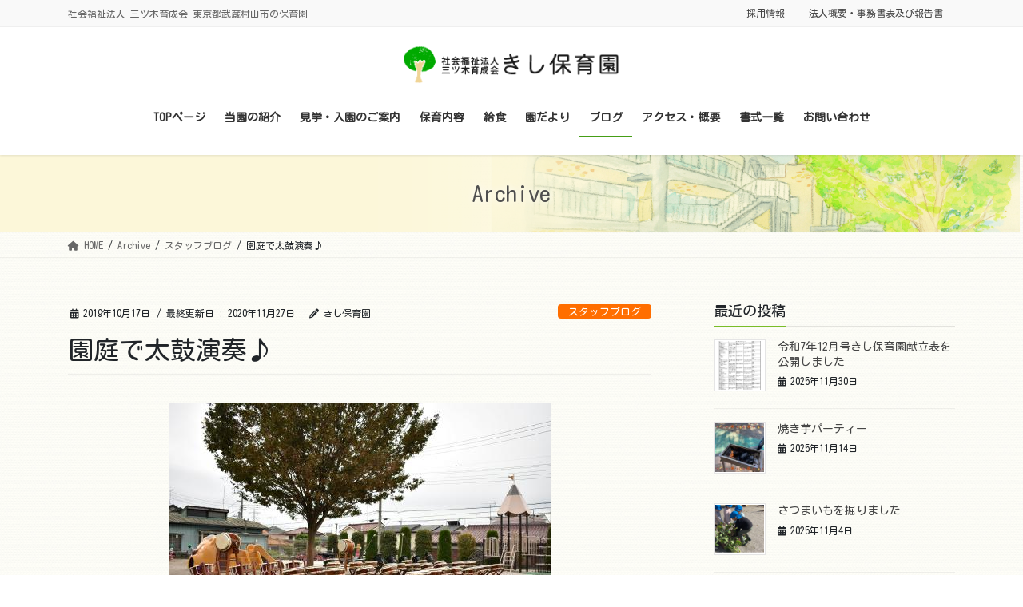

--- FILE ---
content_type: text/html; charset=UTF-8
request_url: https://kishihoikuen.ed.jp/archive/1397/
body_size: 19348
content:
<!DOCTYPE html>
<html dir="ltr" lang="ja" prefix="og: https://ogp.me/ns#">
<head>
<meta charset="utf-8">
<meta http-equiv="X-UA-Compatible" content="IE=edge">
<meta name="viewport" content="width=device-width, initial-scale=1">
<!-- Google tag (gtag.js) --><script async src="https://www.googletagmanager.com/gtag/js?id=G-LKRSFLK007"></script><script>window.dataLayer = window.dataLayer || [];function gtag(){dataLayer.push(arguments);}gtag('js', new Date());gtag('config', 'G-LKRSFLK007');</script>
<title>園庭で太鼓演奏♪ - きし保育園 武蔵村山市の認可保育園</title>
	<style>img:is([sizes="auto" i], [sizes^="auto," i]) { contain-intrinsic-size: 3000px 1500px }</style>
	
		<!-- All in One SEO 4.8.1.1 - aioseo.com -->
	<meta name="description" content="今日は園庭で太鼓演奏をしました！ 観客が大勢で、年長さんたちは緊張していましたが 上手に演奏する事ができました" />
	<meta name="robots" content="max-image-preview:large" />
	<meta name="author" content="きし保育園"/>
	<link rel="canonical" href="https://kishihoikuen.ed.jp/archive/1397/" />
	<meta name="generator" content="All in One SEO (AIOSEO) 4.8.1.1" />
		<meta property="og:locale" content="ja_JP" />
		<meta property="og:site_name" content="きし保育園 武蔵村山市の認可保育園 - 社会福祉法人 三ツ木育成会 東京都武蔵村山市の保育園" />
		<meta property="og:type" content="article" />
		<meta property="og:title" content="園庭で太鼓演奏♪ - きし保育園 武蔵村山市の認可保育園" />
		<meta property="og:description" content="今日は園庭で太鼓演奏をしました！ 観客が大勢で、年長さんたちは緊張していましたが 上手に演奏する事ができました" />
		<meta property="og:url" content="https://kishihoikuen.ed.jp/archive/1397/" />
		<meta property="article:published_time" content="2019-10-17T03:32:54+00:00" />
		<meta property="article:modified_time" content="2020-11-27T03:33:33+00:00" />
		<meta name="twitter:card" content="summary_large_image" />
		<meta name="twitter:title" content="園庭で太鼓演奏♪ - きし保育園 武蔵村山市の認可保育園" />
		<meta name="twitter:description" content="今日は園庭で太鼓演奏をしました！ 観客が大勢で、年長さんたちは緊張していましたが 上手に演奏する事ができました" />
		<script type="application/ld+json" class="aioseo-schema">
			{"@context":"https:\/\/schema.org","@graph":[{"@type":"BlogPosting","@id":"https:\/\/kishihoikuen.ed.jp\/archive\/1397\/#blogposting","name":"\u5712\u5ead\u3067\u592a\u9f13\u6f14\u594f\u266a - \u304d\u3057\u4fdd\u80b2\u5712 \u6b66\u8535\u6751\u5c71\u5e02\u306e\u8a8d\u53ef\u4fdd\u80b2\u5712","headline":"\u5712\u5ead\u3067\u592a\u9f13\u6f14\u594f\u266a","author":{"@id":"https:\/\/kishihoikuen.ed.jp\/archive\/author\/kishi-hoikuen\/#author"},"publisher":{"@id":"https:\/\/kishihoikuen.ed.jp\/#organization"},"image":{"@type":"ImageObject","url":"https:\/\/kishihoikuen.ed.jp\/wp-content\/uploads\/DSC_0386.jpg","width":479,"height":320},"datePublished":"2019-10-17T12:32:54+09:00","dateModified":"2020-11-27T12:33:33+09:00","inLanguage":"ja","mainEntityOfPage":{"@id":"https:\/\/kishihoikuen.ed.jp\/archive\/1397\/#webpage"},"isPartOf":{"@id":"https:\/\/kishihoikuen.ed.jp\/archive\/1397\/#webpage"},"articleSection":"\u30b9\u30bf\u30c3\u30d5\u30d6\u30ed\u30b0"},{"@type":"BreadcrumbList","@id":"https:\/\/kishihoikuen.ed.jp\/archive\/1397\/#breadcrumblist","itemListElement":[{"@type":"ListItem","@id":"https:\/\/kishihoikuen.ed.jp\/#listItem","position":1,"name":"\u5bb6"}]},{"@type":"Organization","@id":"https:\/\/kishihoikuen.ed.jp\/#organization","name":"\u304d\u3057\u4fdd\u80b2\u5712 \u6b66\u8535\u6751\u5c71\u5e02\u306e\u8a8d\u53ef\u4fdd\u80b2\u5712","description":"\u793e\u4f1a\u798f\u7949\u6cd5\u4eba \u4e09\u30c4\u6728\u80b2\u6210\u4f1a \u6771\u4eac\u90fd\u6b66\u8535\u6751\u5c71\u5e02\u306e\u4fdd\u80b2\u5712","url":"https:\/\/kishihoikuen.ed.jp\/"},{"@type":"Person","@id":"https:\/\/kishihoikuen.ed.jp\/archive\/author\/kishi-hoikuen\/#author","url":"https:\/\/kishihoikuen.ed.jp\/archive\/author\/kishi-hoikuen\/","name":"\u304d\u3057\u4fdd\u80b2\u5712","image":{"@type":"ImageObject","@id":"https:\/\/kishihoikuen.ed.jp\/archive\/1397\/#authorImage","url":"https:\/\/secure.gravatar.com\/avatar\/afe9f72aab1ac47ce613123058d73f0b?s=96&d=mm&r=g","width":96,"height":96,"caption":"\u304d\u3057\u4fdd\u80b2\u5712"}},{"@type":"WebPage","@id":"https:\/\/kishihoikuen.ed.jp\/archive\/1397\/#webpage","url":"https:\/\/kishihoikuen.ed.jp\/archive\/1397\/","name":"\u5712\u5ead\u3067\u592a\u9f13\u6f14\u594f\u266a - \u304d\u3057\u4fdd\u80b2\u5712 \u6b66\u8535\u6751\u5c71\u5e02\u306e\u8a8d\u53ef\u4fdd\u80b2\u5712","description":"\u4eca\u65e5\u306f\u5712\u5ead\u3067\u592a\u9f13\u6f14\u594f\u3092\u3057\u307e\u3057\u305f\uff01 \u89b3\u5ba2\u304c\u5927\u52e2\u3067\u3001\u5e74\u9577\u3055\u3093\u305f\u3061\u306f\u7dca\u5f35\u3057\u3066\u3044\u307e\u3057\u305f\u304c \u4e0a\u624b\u306b\u6f14\u594f\u3059\u308b\u4e8b\u304c\u3067\u304d\u307e\u3057\u305f","inLanguage":"ja","isPartOf":{"@id":"https:\/\/kishihoikuen.ed.jp\/#website"},"breadcrumb":{"@id":"https:\/\/kishihoikuen.ed.jp\/archive\/1397\/#breadcrumblist"},"author":{"@id":"https:\/\/kishihoikuen.ed.jp\/archive\/author\/kishi-hoikuen\/#author"},"creator":{"@id":"https:\/\/kishihoikuen.ed.jp\/archive\/author\/kishi-hoikuen\/#author"},"image":{"@type":"ImageObject","url":"https:\/\/kishihoikuen.ed.jp\/wp-content\/uploads\/DSC_0386.jpg","@id":"https:\/\/kishihoikuen.ed.jp\/archive\/1397\/#mainImage","width":479,"height":320},"primaryImageOfPage":{"@id":"https:\/\/kishihoikuen.ed.jp\/archive\/1397\/#mainImage"},"datePublished":"2019-10-17T12:32:54+09:00","dateModified":"2020-11-27T12:33:33+09:00"},{"@type":"WebSite","@id":"https:\/\/kishihoikuen.ed.jp\/#website","url":"https:\/\/kishihoikuen.ed.jp\/","name":"\u304d\u3057\u4fdd\u80b2\u5712 \u6b66\u8535\u6751\u5c71\u5e02\u306e\u8a8d\u53ef\u4fdd\u80b2\u5712","description":"\u793e\u4f1a\u798f\u7949\u6cd5\u4eba \u4e09\u30c4\u6728\u80b2\u6210\u4f1a \u6771\u4eac\u90fd\u6b66\u8535\u6751\u5c71\u5e02\u306e\u4fdd\u80b2\u5712","inLanguage":"ja","publisher":{"@id":"https:\/\/kishihoikuen.ed.jp\/#organization"}}]}
		</script>
		<!-- All in One SEO -->

<link rel="alternate" type="application/rss+xml" title="きし保育園 武蔵村山市の認可保育園 &raquo; フィード" href="https://kishihoikuen.ed.jp/feed/" />
<link rel="alternate" type="application/rss+xml" title="きし保育園 武蔵村山市の認可保育園 &raquo; コメントフィード" href="https://kishihoikuen.ed.jp/comments/feed/" />
<link rel="alternate" type="application/rss+xml" title="きし保育園 武蔵村山市の認可保育園 &raquo; 園庭で太鼓演奏♪ のコメントのフィード" href="https://kishihoikuen.ed.jp/archive/1397/feed/" />
<meta name="description" content="今日は園庭で太鼓演奏をしました！観客が大勢で、年長さんたちは緊張していましたが上手に演奏する事ができました。 通して演奏した後は講師の水原先生からの指導の元何度も練習！練習！ でも誰一人として「つかれた」なんて言わず最後まで真剣に取り組んでいました。その姿に保育士はほろり… 明後日はいよいよ本番です。どうか、晴れますように…！！！！" /><script type="text/javascript">
/* <![CDATA[ */
window._wpemojiSettings = {"baseUrl":"https:\/\/s.w.org\/images\/core\/emoji\/15.0.3\/72x72\/","ext":".png","svgUrl":"https:\/\/s.w.org\/images\/core\/emoji\/15.0.3\/svg\/","svgExt":".svg","source":{"concatemoji":"https:\/\/kishihoikuen.ed.jp\/wp-includes\/js\/wp-emoji-release.min.js?ver=6.7.4"}};
/*! This file is auto-generated */
!function(i,n){var o,s,e;function c(e){try{var t={supportTests:e,timestamp:(new Date).valueOf()};sessionStorage.setItem(o,JSON.stringify(t))}catch(e){}}function p(e,t,n){e.clearRect(0,0,e.canvas.width,e.canvas.height),e.fillText(t,0,0);var t=new Uint32Array(e.getImageData(0,0,e.canvas.width,e.canvas.height).data),r=(e.clearRect(0,0,e.canvas.width,e.canvas.height),e.fillText(n,0,0),new Uint32Array(e.getImageData(0,0,e.canvas.width,e.canvas.height).data));return t.every(function(e,t){return e===r[t]})}function u(e,t,n){switch(t){case"flag":return n(e,"\ud83c\udff3\ufe0f\u200d\u26a7\ufe0f","\ud83c\udff3\ufe0f\u200b\u26a7\ufe0f")?!1:!n(e,"\ud83c\uddfa\ud83c\uddf3","\ud83c\uddfa\u200b\ud83c\uddf3")&&!n(e,"\ud83c\udff4\udb40\udc67\udb40\udc62\udb40\udc65\udb40\udc6e\udb40\udc67\udb40\udc7f","\ud83c\udff4\u200b\udb40\udc67\u200b\udb40\udc62\u200b\udb40\udc65\u200b\udb40\udc6e\u200b\udb40\udc67\u200b\udb40\udc7f");case"emoji":return!n(e,"\ud83d\udc26\u200d\u2b1b","\ud83d\udc26\u200b\u2b1b")}return!1}function f(e,t,n){var r="undefined"!=typeof WorkerGlobalScope&&self instanceof WorkerGlobalScope?new OffscreenCanvas(300,150):i.createElement("canvas"),a=r.getContext("2d",{willReadFrequently:!0}),o=(a.textBaseline="top",a.font="600 32px Arial",{});return e.forEach(function(e){o[e]=t(a,e,n)}),o}function t(e){var t=i.createElement("script");t.src=e,t.defer=!0,i.head.appendChild(t)}"undefined"!=typeof Promise&&(o="wpEmojiSettingsSupports",s=["flag","emoji"],n.supports={everything:!0,everythingExceptFlag:!0},e=new Promise(function(e){i.addEventListener("DOMContentLoaded",e,{once:!0})}),new Promise(function(t){var n=function(){try{var e=JSON.parse(sessionStorage.getItem(o));if("object"==typeof e&&"number"==typeof e.timestamp&&(new Date).valueOf()<e.timestamp+604800&&"object"==typeof e.supportTests)return e.supportTests}catch(e){}return null}();if(!n){if("undefined"!=typeof Worker&&"undefined"!=typeof OffscreenCanvas&&"undefined"!=typeof URL&&URL.createObjectURL&&"undefined"!=typeof Blob)try{var e="postMessage("+f.toString()+"("+[JSON.stringify(s),u.toString(),p.toString()].join(",")+"));",r=new Blob([e],{type:"text/javascript"}),a=new Worker(URL.createObjectURL(r),{name:"wpTestEmojiSupports"});return void(a.onmessage=function(e){c(n=e.data),a.terminate(),t(n)})}catch(e){}c(n=f(s,u,p))}t(n)}).then(function(e){for(var t in e)n.supports[t]=e[t],n.supports.everything=n.supports.everything&&n.supports[t],"flag"!==t&&(n.supports.everythingExceptFlag=n.supports.everythingExceptFlag&&n.supports[t]);n.supports.everythingExceptFlag=n.supports.everythingExceptFlag&&!n.supports.flag,n.DOMReady=!1,n.readyCallback=function(){n.DOMReady=!0}}).then(function(){return e}).then(function(){var e;n.supports.everything||(n.readyCallback(),(e=n.source||{}).concatemoji?t(e.concatemoji):e.wpemoji&&e.twemoji&&(t(e.twemoji),t(e.wpemoji)))}))}((window,document),window._wpemojiSettings);
/* ]]> */
</script>
<link rel='stylesheet' id='sbi_styles-css' href='https://kishihoikuen.ed.jp/wp-content/plugins/instagram-feed/css/sbi-styles.min.css?ver=6.8.0' type='text/css' media='all' />
<link rel='stylesheet' id='vkExUnit_common_style-css' href='https://kishihoikuen.ed.jp/wp-content/plugins/vk-all-in-one-expansion-unit/assets/css/vkExUnit_style.css?ver=9.105.1.0' type='text/css' media='all' />
<style id='vkExUnit_common_style-inline-css' type='text/css'>
:root {--ver_page_top_button_url:url(https://kishihoikuen.ed.jp/wp-content/plugins/vk-all-in-one-expansion-unit/assets/images/to-top-btn-icon.svg);}@font-face {font-weight: normal;font-style: normal;font-family: "vk_sns";src: url("https://kishihoikuen.ed.jp/wp-content/plugins/vk-all-in-one-expansion-unit/inc/sns/icons/fonts/vk_sns.eot?-bq20cj");src: url("https://kishihoikuen.ed.jp/wp-content/plugins/vk-all-in-one-expansion-unit/inc/sns/icons/fonts/vk_sns.eot?#iefix-bq20cj") format("embedded-opentype"),url("https://kishihoikuen.ed.jp/wp-content/plugins/vk-all-in-one-expansion-unit/inc/sns/icons/fonts/vk_sns.woff?-bq20cj") format("woff"),url("https://kishihoikuen.ed.jp/wp-content/plugins/vk-all-in-one-expansion-unit/inc/sns/icons/fonts/vk_sns.ttf?-bq20cj") format("truetype"),url("https://kishihoikuen.ed.jp/wp-content/plugins/vk-all-in-one-expansion-unit/inc/sns/icons/fonts/vk_sns.svg?-bq20cj#vk_sns") format("svg");}
.veu_promotion-alert__content--text {border: 1px solid rgba(0,0,0,0.125);padding: 0.5em 1em;border-radius: var(--vk-size-radius);margin-bottom: var(--vk-margin-block-bottom);font-size: 0.875rem;}/* Alert Content部分に段落タグを入れた場合に最後の段落の余白を0にする */.veu_promotion-alert__content--text p:last-of-type{margin-bottom:0;margin-top: 0;}
</style>
<style id='wp-emoji-styles-inline-css' type='text/css'>

	img.wp-smiley, img.emoji {
		display: inline !important;
		border: none !important;
		box-shadow: none !important;
		height: 1em !important;
		width: 1em !important;
		margin: 0 0.07em !important;
		vertical-align: -0.1em !important;
		background: none !important;
		padding: 0 !important;
	}
</style>
<link rel='stylesheet' id='wp-block-library-css' href='https://kishihoikuen.ed.jp/wp-includes/css/dist/block-library/style.min.css?ver=6.7.4' type='text/css' media='all' />
<style id='wp-block-library-inline-css' type='text/css'>
/* VK Color Palettes */
</style>
<style id='filebird-block-filebird-gallery-style-inline-css' type='text/css'>
ul.filebird-block-filebird-gallery{margin:auto!important;padding:0!important;width:100%}ul.filebird-block-filebird-gallery.layout-grid{display:grid;grid-gap:20px;align-items:stretch;grid-template-columns:repeat(var(--columns),1fr);justify-items:stretch}ul.filebird-block-filebird-gallery.layout-grid li img{border:1px solid #ccc;box-shadow:2px 2px 6px 0 rgba(0,0,0,.3);height:100%;max-width:100%;-o-object-fit:cover;object-fit:cover;width:100%}ul.filebird-block-filebird-gallery.layout-masonry{-moz-column-count:var(--columns);-moz-column-gap:var(--space);column-gap:var(--space);-moz-column-width:var(--min-width);columns:var(--min-width) var(--columns);display:block;overflow:auto}ul.filebird-block-filebird-gallery.layout-masonry li{margin-bottom:var(--space)}ul.filebird-block-filebird-gallery li{list-style:none}ul.filebird-block-filebird-gallery li figure{height:100%;margin:0;padding:0;position:relative;width:100%}ul.filebird-block-filebird-gallery li figure figcaption{background:linear-gradient(0deg,rgba(0,0,0,.7),rgba(0,0,0,.3) 70%,transparent);bottom:0;box-sizing:border-box;color:#fff;font-size:.8em;margin:0;max-height:100%;overflow:auto;padding:3em .77em .7em;position:absolute;text-align:center;width:100%;z-index:2}ul.filebird-block-filebird-gallery li figure figcaption a{color:inherit}

</style>
<style id='classic-theme-styles-inline-css' type='text/css'>
/*! This file is auto-generated */
.wp-block-button__link{color:#fff;background-color:#32373c;border-radius:9999px;box-shadow:none;text-decoration:none;padding:calc(.667em + 2px) calc(1.333em + 2px);font-size:1.125em}.wp-block-file__button{background:#32373c;color:#fff;text-decoration:none}
</style>
<style id='global-styles-inline-css' type='text/css'>
:root{--wp--preset--aspect-ratio--square: 1;--wp--preset--aspect-ratio--4-3: 4/3;--wp--preset--aspect-ratio--3-4: 3/4;--wp--preset--aspect-ratio--3-2: 3/2;--wp--preset--aspect-ratio--2-3: 2/3;--wp--preset--aspect-ratio--16-9: 16/9;--wp--preset--aspect-ratio--9-16: 9/16;--wp--preset--color--black: #000000;--wp--preset--color--cyan-bluish-gray: #abb8c3;--wp--preset--color--white: #ffffff;--wp--preset--color--pale-pink: #f78da7;--wp--preset--color--vivid-red: #cf2e2e;--wp--preset--color--luminous-vivid-orange: #ff6900;--wp--preset--color--luminous-vivid-amber: #fcb900;--wp--preset--color--light-green-cyan: #7bdcb5;--wp--preset--color--vivid-green-cyan: #00d084;--wp--preset--color--pale-cyan-blue: #8ed1fc;--wp--preset--color--vivid-cyan-blue: #0693e3;--wp--preset--color--vivid-purple: #9b51e0;--wp--preset--gradient--vivid-cyan-blue-to-vivid-purple: linear-gradient(135deg,rgba(6,147,227,1) 0%,rgb(155,81,224) 100%);--wp--preset--gradient--light-green-cyan-to-vivid-green-cyan: linear-gradient(135deg,rgb(122,220,180) 0%,rgb(0,208,130) 100%);--wp--preset--gradient--luminous-vivid-amber-to-luminous-vivid-orange: linear-gradient(135deg,rgba(252,185,0,1) 0%,rgba(255,105,0,1) 100%);--wp--preset--gradient--luminous-vivid-orange-to-vivid-red: linear-gradient(135deg,rgba(255,105,0,1) 0%,rgb(207,46,46) 100%);--wp--preset--gradient--very-light-gray-to-cyan-bluish-gray: linear-gradient(135deg,rgb(238,238,238) 0%,rgb(169,184,195) 100%);--wp--preset--gradient--cool-to-warm-spectrum: linear-gradient(135deg,rgb(74,234,220) 0%,rgb(151,120,209) 20%,rgb(207,42,186) 40%,rgb(238,44,130) 60%,rgb(251,105,98) 80%,rgb(254,248,76) 100%);--wp--preset--gradient--blush-light-purple: linear-gradient(135deg,rgb(255,206,236) 0%,rgb(152,150,240) 100%);--wp--preset--gradient--blush-bordeaux: linear-gradient(135deg,rgb(254,205,165) 0%,rgb(254,45,45) 50%,rgb(107,0,62) 100%);--wp--preset--gradient--luminous-dusk: linear-gradient(135deg,rgb(255,203,112) 0%,rgb(199,81,192) 50%,rgb(65,88,208) 100%);--wp--preset--gradient--pale-ocean: linear-gradient(135deg,rgb(255,245,203) 0%,rgb(182,227,212) 50%,rgb(51,167,181) 100%);--wp--preset--gradient--electric-grass: linear-gradient(135deg,rgb(202,248,128) 0%,rgb(113,206,126) 100%);--wp--preset--gradient--midnight: linear-gradient(135deg,rgb(2,3,129) 0%,rgb(40,116,252) 100%);--wp--preset--font-size--small: 13px;--wp--preset--font-size--medium: 20px;--wp--preset--font-size--large: 36px;--wp--preset--font-size--x-large: 42px;--wp--preset--spacing--20: 0.44rem;--wp--preset--spacing--30: 0.67rem;--wp--preset--spacing--40: 1rem;--wp--preset--spacing--50: 1.5rem;--wp--preset--spacing--60: 2.25rem;--wp--preset--spacing--70: 3.38rem;--wp--preset--spacing--80: 5.06rem;--wp--preset--shadow--natural: 6px 6px 9px rgba(0, 0, 0, 0.2);--wp--preset--shadow--deep: 12px 12px 50px rgba(0, 0, 0, 0.4);--wp--preset--shadow--sharp: 6px 6px 0px rgba(0, 0, 0, 0.2);--wp--preset--shadow--outlined: 6px 6px 0px -3px rgba(255, 255, 255, 1), 6px 6px rgba(0, 0, 0, 1);--wp--preset--shadow--crisp: 6px 6px 0px rgba(0, 0, 0, 1);}:where(.is-layout-flex){gap: 0.5em;}:where(.is-layout-grid){gap: 0.5em;}body .is-layout-flex{display: flex;}.is-layout-flex{flex-wrap: wrap;align-items: center;}.is-layout-flex > :is(*, div){margin: 0;}body .is-layout-grid{display: grid;}.is-layout-grid > :is(*, div){margin: 0;}:where(.wp-block-columns.is-layout-flex){gap: 2em;}:where(.wp-block-columns.is-layout-grid){gap: 2em;}:where(.wp-block-post-template.is-layout-flex){gap: 1.25em;}:where(.wp-block-post-template.is-layout-grid){gap: 1.25em;}.has-black-color{color: var(--wp--preset--color--black) !important;}.has-cyan-bluish-gray-color{color: var(--wp--preset--color--cyan-bluish-gray) !important;}.has-white-color{color: var(--wp--preset--color--white) !important;}.has-pale-pink-color{color: var(--wp--preset--color--pale-pink) !important;}.has-vivid-red-color{color: var(--wp--preset--color--vivid-red) !important;}.has-luminous-vivid-orange-color{color: var(--wp--preset--color--luminous-vivid-orange) !important;}.has-luminous-vivid-amber-color{color: var(--wp--preset--color--luminous-vivid-amber) !important;}.has-light-green-cyan-color{color: var(--wp--preset--color--light-green-cyan) !important;}.has-vivid-green-cyan-color{color: var(--wp--preset--color--vivid-green-cyan) !important;}.has-pale-cyan-blue-color{color: var(--wp--preset--color--pale-cyan-blue) !important;}.has-vivid-cyan-blue-color{color: var(--wp--preset--color--vivid-cyan-blue) !important;}.has-vivid-purple-color{color: var(--wp--preset--color--vivid-purple) !important;}.has-black-background-color{background-color: var(--wp--preset--color--black) !important;}.has-cyan-bluish-gray-background-color{background-color: var(--wp--preset--color--cyan-bluish-gray) !important;}.has-white-background-color{background-color: var(--wp--preset--color--white) !important;}.has-pale-pink-background-color{background-color: var(--wp--preset--color--pale-pink) !important;}.has-vivid-red-background-color{background-color: var(--wp--preset--color--vivid-red) !important;}.has-luminous-vivid-orange-background-color{background-color: var(--wp--preset--color--luminous-vivid-orange) !important;}.has-luminous-vivid-amber-background-color{background-color: var(--wp--preset--color--luminous-vivid-amber) !important;}.has-light-green-cyan-background-color{background-color: var(--wp--preset--color--light-green-cyan) !important;}.has-vivid-green-cyan-background-color{background-color: var(--wp--preset--color--vivid-green-cyan) !important;}.has-pale-cyan-blue-background-color{background-color: var(--wp--preset--color--pale-cyan-blue) !important;}.has-vivid-cyan-blue-background-color{background-color: var(--wp--preset--color--vivid-cyan-blue) !important;}.has-vivid-purple-background-color{background-color: var(--wp--preset--color--vivid-purple) !important;}.has-black-border-color{border-color: var(--wp--preset--color--black) !important;}.has-cyan-bluish-gray-border-color{border-color: var(--wp--preset--color--cyan-bluish-gray) !important;}.has-white-border-color{border-color: var(--wp--preset--color--white) !important;}.has-pale-pink-border-color{border-color: var(--wp--preset--color--pale-pink) !important;}.has-vivid-red-border-color{border-color: var(--wp--preset--color--vivid-red) !important;}.has-luminous-vivid-orange-border-color{border-color: var(--wp--preset--color--luminous-vivid-orange) !important;}.has-luminous-vivid-amber-border-color{border-color: var(--wp--preset--color--luminous-vivid-amber) !important;}.has-light-green-cyan-border-color{border-color: var(--wp--preset--color--light-green-cyan) !important;}.has-vivid-green-cyan-border-color{border-color: var(--wp--preset--color--vivid-green-cyan) !important;}.has-pale-cyan-blue-border-color{border-color: var(--wp--preset--color--pale-cyan-blue) !important;}.has-vivid-cyan-blue-border-color{border-color: var(--wp--preset--color--vivid-cyan-blue) !important;}.has-vivid-purple-border-color{border-color: var(--wp--preset--color--vivid-purple) !important;}.has-vivid-cyan-blue-to-vivid-purple-gradient-background{background: var(--wp--preset--gradient--vivid-cyan-blue-to-vivid-purple) !important;}.has-light-green-cyan-to-vivid-green-cyan-gradient-background{background: var(--wp--preset--gradient--light-green-cyan-to-vivid-green-cyan) !important;}.has-luminous-vivid-amber-to-luminous-vivid-orange-gradient-background{background: var(--wp--preset--gradient--luminous-vivid-amber-to-luminous-vivid-orange) !important;}.has-luminous-vivid-orange-to-vivid-red-gradient-background{background: var(--wp--preset--gradient--luminous-vivid-orange-to-vivid-red) !important;}.has-very-light-gray-to-cyan-bluish-gray-gradient-background{background: var(--wp--preset--gradient--very-light-gray-to-cyan-bluish-gray) !important;}.has-cool-to-warm-spectrum-gradient-background{background: var(--wp--preset--gradient--cool-to-warm-spectrum) !important;}.has-blush-light-purple-gradient-background{background: var(--wp--preset--gradient--blush-light-purple) !important;}.has-blush-bordeaux-gradient-background{background: var(--wp--preset--gradient--blush-bordeaux) !important;}.has-luminous-dusk-gradient-background{background: var(--wp--preset--gradient--luminous-dusk) !important;}.has-pale-ocean-gradient-background{background: var(--wp--preset--gradient--pale-ocean) !important;}.has-electric-grass-gradient-background{background: var(--wp--preset--gradient--electric-grass) !important;}.has-midnight-gradient-background{background: var(--wp--preset--gradient--midnight) !important;}.has-small-font-size{font-size: var(--wp--preset--font-size--small) !important;}.has-medium-font-size{font-size: var(--wp--preset--font-size--medium) !important;}.has-large-font-size{font-size: var(--wp--preset--font-size--large) !important;}.has-x-large-font-size{font-size: var(--wp--preset--font-size--x-large) !important;}
:where(.wp-block-post-template.is-layout-flex){gap: 1.25em;}:where(.wp-block-post-template.is-layout-grid){gap: 1.25em;}
:where(.wp-block-columns.is-layout-flex){gap: 2em;}:where(.wp-block-columns.is-layout-grid){gap: 2em;}
:root :where(.wp-block-pullquote){font-size: 1.5em;line-height: 1.6;}
</style>
<link rel='stylesheet' id='vk-swiper-style-css' href='https://kishihoikuen.ed.jp/wp-content/plugins/vk-blocks-pro/vendor/vektor-inc/vk-swiper/src/assets/css/swiper-bundle.min.css?ver=11.0.2' type='text/css' media='all' />
<link rel='stylesheet' id='bootstrap-4-style-css' href='https://kishihoikuen.ed.jp/wp-content/themes/lightning-pro/library/bootstrap-4/css/bootstrap.min.css?ver=4.5.0' type='text/css' media='all' />
<link rel='stylesheet' id='lightning-common-style-css' href='https://kishihoikuen.ed.jp/wp-content/themes/lightning-pro/assets/css/common.css?ver=8.23.10' type='text/css' media='all' />
<style id='lightning-common-style-inline-css' type='text/css'>
/* vk-mobile-nav */:root {--vk-mobile-nav-menu-btn-bg-src: url("https://kishihoikuen.ed.jp/wp-content/themes/lightning-pro/inc/vk-mobile-nav/package/images/vk-menu-btn-black.svg");--vk-mobile-nav-menu-btn-close-bg-src: url("https://kishihoikuen.ed.jp/wp-content/themes/lightning-pro/inc/vk-mobile-nav/package/images/vk-menu-close-black.svg");--vk-menu-acc-icon-open-black-bg-src: url("https://kishihoikuen.ed.jp/wp-content/themes/lightning-pro/inc/vk-mobile-nav/package/images/vk-menu-acc-icon-open-black.svg");--vk-menu-acc-icon-open-white-bg-src: url("https://kishihoikuen.ed.jp/wp-content/themes/lightning-pro/inc/vk-mobile-nav/package/images/vk-menu-acc-icon-open-white.svg");--vk-menu-acc-icon-close-black-bg-src: url("https://kishihoikuen.ed.jp/wp-content/themes/lightning-pro/inc/vk-mobile-nav/package/images/vk-menu-close-black.svg");--vk-menu-acc-icon-close-white-bg-src: url("https://kishihoikuen.ed.jp/wp-content/themes/lightning-pro/inc/vk-mobile-nav/package/images/vk-menu-close-white.svg");}
</style>
<link rel='stylesheet' id='lightning-design-style-css' href='https://kishihoikuen.ed.jp/wp-content/themes/lightning-pro/design-skin/origin2/css/style.css?ver=8.23.10' type='text/css' media='all' />
<style id='lightning-design-style-inline-css' type='text/css'>
:root {--color-key:#79bd28;--wp--preset--color--vk-color-primary:#79bd28;--color-key-dark:#459e16;}
/* ltg common custom */:root {--vk-menu-acc-btn-border-color:#333;--vk-color-primary:#79bd28;--color-key:#79bd28;--wp--preset--color--vk-color-primary:#79bd28;--color-key-dark:#459e16;}.bbp-submit-wrapper .button.submit { background-color:#459e16 ; }.bbp-submit-wrapper .button.submit:hover { background-color:#79bd28 ; }.veu_color_txt_key { color:#459e16 ; }.veu_color_bg_key { background-color:#459e16 ; }.veu_color_border_key { border-color:#459e16 ; }.btn-default { border-color:#79bd28;color:#79bd28;}.btn-default:focus,.btn-default:hover { border-color:#79bd28;background-color: #79bd28; }.wp-block-search__button,.btn-primary { background-color:#79bd28;border-color:#459e16; }.wp-block-search__button:focus,.wp-block-search__button:hover,.btn-primary:not(:disabled):not(.disabled):active,.btn-primary:focus,.btn-primary:hover { background-color:#459e16;border-color:#79bd28; }.btn-outline-primary { color : #79bd28 ; border-color:#79bd28; }.btn-outline-primary:not(:disabled):not(.disabled):active,.btn-outline-primary:focus,.btn-outline-primary:hover { color : #fff; background-color:#79bd28;border-color:#459e16; }a { color:#337ab7; }
/* Pro Title Design */ h2,.mainSection .cart_totals h2,h2.mainSection-title { background-color:unset;position: relative;border:none;padding:unset;margin-left: auto;margin-right: auto;border-radius:unset;outline: unset;outline-offset: unset;box-shadow: unset;content:none;overflow: unset;background-color:#79bd28;position: relative;padding: 0.6em 0.8em 0.5em;margin-bottom:1.2em;color:#fff;border-radius:4px;text-align:left;}h2 a,.mainSection .cart_totals h2 a,h2.mainSection-title a { color:#fff;}h2::before,.mainSection .cart_totals h2::before,h2.mainSection-title::before { background-color:unset;position: relative;border:none;padding:unset;margin-left: auto;margin-right: auto;border-radius:unset;outline: unset;outline-offset: unset;box-shadow: unset;content:none;overflow: unset;content: "";position: absolute;top: auto;left: 40px;bottom: -20px;width: auto;margin-left: -10px;border: 10px solid transparent;border-top: 10px solid #79bd28;z-index: 2;height: auto;background-color: transparent !important;}h2::after,.mainSection .cart_totals h2::after,h2.mainSection-title::after { background-color:unset;position: relative;border:none;padding:unset;margin-left: auto;margin-right: auto;border-radius:unset;outline: unset;outline-offset: unset;box-shadow: unset;content:none;overflow: unset;}h3 { background-color:unset;position: relative;border:none;padding:unset;margin-left: auto;margin-right: auto;border-radius:unset;outline: unset;outline-offset: unset;box-shadow: unset;content:none;overflow: unset;background-color:#79bd28;padding: 0.6em 0.7em 0.5em;margin-bottom:1.2em;color:#fff;border-radius:4px;outline: dashed 1px #fff;outline-offset: -4px;}h3 a { color:#fff;}h3::before { background-color:unset;position: relative;border:none;padding:unset;margin-left: auto;margin-right: auto;border-radius:unset;outline: unset;outline-offset: unset;box-shadow: unset;content:none;overflow: unset;}h3::after { background-color:unset;position: relative;border:none;padding:unset;margin-left: auto;margin-right: auto;border-radius:unset;outline: unset;outline-offset: unset;box-shadow: unset;content:none;overflow: unset;}
.media .media-body .media-heading a:hover { color:#79bd28; }@media (min-width: 768px){.gMenu > li:before,.gMenu > li.menu-item-has-children::after { border-bottom-color:#459e16 }.gMenu li li { background-color:#459e16 }.gMenu li li a:hover { background-color:#79bd28; }} /* @media (min-width: 768px) */h2,.mainSection-title { border-top-color:#79bd28; }h3:after,.subSection-title:after { border-bottom-color:#79bd28; }ul.page-numbers li span.page-numbers.current,.page-link dl .post-page-numbers.current { background-color:#79bd28; }.pager li > a { border-color:#79bd28;color:#79bd28;}.pager li > a:hover { background-color:#79bd28;color:#fff;}.siteFooter { border-top-color:#79bd28; }dt { border-left-color:#79bd28; }:root {--g_nav_main_acc_icon_open_url:url(https://kishihoikuen.ed.jp/wp-content/themes/lightning-pro/inc/vk-mobile-nav/package/images/vk-menu-acc-icon-open-black.svg);--g_nav_main_acc_icon_close_url: url(https://kishihoikuen.ed.jp/wp-content/themes/lightning-pro/inc/vk-mobile-nav/package/images/vk-menu-close-black.svg);--g_nav_sub_acc_icon_open_url: url(https://kishihoikuen.ed.jp/wp-content/themes/lightning-pro/inc/vk-mobile-nav/package/images/vk-menu-acc-icon-open-white.svg);--g_nav_sub_acc_icon_close_url: url(https://kishihoikuen.ed.jp/wp-content/themes/lightning-pro/inc/vk-mobile-nav/package/images/vk-menu-close-white.svg);}
/* page header */:root{--vk-page-header-url : url(https://kishihoikuen.ed.jp/wp-content/uploads/pageheader01.png);}@media ( max-width:575.98px ){:root{--vk-page-header-url : url(https://kishihoikuen.ed.jp/wp-content/uploads/pageheader01.png);}}.page-header{ position:relative;color:#4f4f4f;text-shadow:0px 0px 10px #ffffff;background: var(--vk-page-header-url, url(https://kishihoikuen.ed.jp/wp-content/uploads/pageheader01.png) ) no-repeat 50% center;background-size: cover;}
/* Font switch */body{ font-family:"メイリオ",Meiryo,"ヒラギノ角ゴ ProN W3", Hiragino Kaku Gothic ProN,sans-serif;font-display: swap;}
.vk-campaign-text{background:#eab010;color:#fff;}.vk-campaign-text_btn,.vk-campaign-text_btn:link,.vk-campaign-text_btn:visited,.vk-campaign-text_btn:focus,.vk-campaign-text_btn:active{background:#fff;color:#4c4c4c;}a.vk-campaign-text_btn:hover{background:#eab010;color:#fff;}.vk-campaign-text_link,.vk-campaign-text_link:link,.vk-campaign-text_link:hover,.vk-campaign-text_link:visited,.vk-campaign-text_link:active,.vk-campaign-text_link:focus{color:#fff;}
.siteFooter {background-color:#effdff;}
</style>
<link rel='stylesheet' id='veu-cta-css' href='https://kishihoikuen.ed.jp/wp-content/plugins/vk-all-in-one-expansion-unit/inc/call-to-action/package/assets/css/style.css?ver=9.105.1.0' type='text/css' media='all' />
<link rel='stylesheet' id='vk-blocks-build-css-css' href='https://kishihoikuen.ed.jp/wp-content/plugins/vk-blocks-pro/build/block-build.css?ver=1.98.0.0' type='text/css' media='all' />
<style id='vk-blocks-build-css-inline-css' type='text/css'>
:root {--vk_flow-arrow: url(https://kishihoikuen.ed.jp/wp-content/plugins/vk-blocks-pro/inc/vk-blocks/images/arrow_bottom.svg);--vk_image-mask-circle: url(https://kishihoikuen.ed.jp/wp-content/plugins/vk-blocks-pro/inc/vk-blocks/images/circle.svg);--vk_image-mask-wave01: url(https://kishihoikuen.ed.jp/wp-content/plugins/vk-blocks-pro/inc/vk-blocks/images/wave01.svg);--vk_image-mask-wave02: url(https://kishihoikuen.ed.jp/wp-content/plugins/vk-blocks-pro/inc/vk-blocks/images/wave02.svg);--vk_image-mask-wave03: url(https://kishihoikuen.ed.jp/wp-content/plugins/vk-blocks-pro/inc/vk-blocks/images/wave03.svg);--vk_image-mask-wave04: url(https://kishihoikuen.ed.jp/wp-content/plugins/vk-blocks-pro/inc/vk-blocks/images/wave04.svg);}

	:root {

		--vk-balloon-border-width:1px;

		--vk-balloon-speech-offset:-12px;
	}
	
</style>
<link rel='stylesheet' id='lightning-theme-style-css' href='https://kishihoikuen.ed.jp/wp-content/themes/lightning-pro/style.css?ver=8.23.10' type='text/css' media='all' />
<link rel='stylesheet' id='vk-font-awesome-css' href='https://kishihoikuen.ed.jp/wp-content/themes/lightning-pro/vendor/vektor-inc/font-awesome-versions/src/versions/6/css/all.min.css?ver=6.4.2' type='text/css' media='all' />
<link rel='stylesheet' id='vk-mobile-fix-nav-css' href='https://kishihoikuen.ed.jp/wp-content/themes/lightning-pro/inc/vk-mobile-fix-nav/package/css/vk-mobile-fix-nav.css?ver=0.0.0' type='text/css' media='all' />
<link rel='stylesheet' id='vk-media-posts-style-css' href='https://kishihoikuen.ed.jp/wp-content/themes/lightning-pro/inc/media-posts/package/css/media-posts.css?ver=1.2' type='text/css' media='all' />
<link rel='stylesheet' id='fancybox-css' href='https://kishihoikuen.ed.jp/wp-content/plugins/easy-fancybox/fancybox/1.5.4/jquery.fancybox.min.css?ver=6.7.4' type='text/css' media='screen' />
<!--n2css--><!--n2js--><script type="text/javascript" id="vk-blocks/breadcrumb-script-js-extra">
/* <![CDATA[ */
var vkBreadcrumbSeparator = {"separator":""};
/* ]]> */
</script>
<script type="text/javascript" src="https://kishihoikuen.ed.jp/wp-content/plugins/vk-blocks-pro/build/vk-breadcrumb.min.js?ver=1.98.0.0" id="vk-blocks/breadcrumb-script-js"></script>
<script type="text/javascript" src="https://kishihoikuen.ed.jp/wp-includes/js/jquery/jquery.min.js?ver=3.7.1" id="jquery-core-js"></script>
<script type="text/javascript" src="https://kishihoikuen.ed.jp/wp-includes/js/jquery/jquery-migrate.min.js?ver=3.4.1" id="jquery-migrate-js"></script>
<link rel="https://api.w.org/" href="https://kishihoikuen.ed.jp/wp-json/" /><link rel="alternate" title="JSON" type="application/json" href="https://kishihoikuen.ed.jp/wp-json/wp/v2/posts/1397" /><link rel="EditURI" type="application/rsd+xml" title="RSD" href="https://kishihoikuen.ed.jp/xmlrpc.php?rsd" />
<meta name="generator" content="WordPress 6.7.4" />
<link rel='shortlink' href='https://kishihoikuen.ed.jp/?p=1397' />
<link rel="alternate" title="oEmbed (JSON)" type="application/json+oembed" href="https://kishihoikuen.ed.jp/wp-json/oembed/1.0/embed?url=https%3A%2F%2Fkishihoikuen.ed.jp%2Farchive%2F1397%2F" />
<link rel="alternate" title="oEmbed (XML)" type="text/xml+oembed" href="https://kishihoikuen.ed.jp/wp-json/oembed/1.0/embed?url=https%3A%2F%2Fkishihoikuen.ed.jp%2Farchive%2F1397%2F&#038;format=xml" />
	<link rel="preconnect" href="https://fonts.googleapis.com">
	<link rel="preconnect" href="https://fonts.gstatic.com">
	<link href='https://fonts.googleapis.com/css2?display=swap&family=Kosugi+Maru' rel='stylesheet'><style id="lightning-color-custom-for-plugins" type="text/css">/* ltg theme common */.color_key_bg,.color_key_bg_hover:hover{background-color: #79bd28;}.color_key_txt,.color_key_txt_hover:hover{color: #79bd28;}.color_key_border,.color_key_border_hover:hover{border-color: #79bd28;}.color_key_dark_bg,.color_key_dark_bg_hover:hover{background-color: #459e16;}.color_key_dark_txt,.color_key_dark_txt_hover:hover{color: #459e16;}.color_key_dark_border,.color_key_dark_border_hover:hover{border-color: #459e16;}</style><noscript><style>.lazyload[data-src]{display:none !important;}</style></noscript><style>.lazyload{background-image:none !important;}.lazyload:before{background-image:none !important;}</style><style type="text/css" id="custom-background-css">
body.custom-background { background-image: url("https://kishihoikuen.ed.jp/wp-content/uploads/subtle-pattern-11_b.png"); background-position: left top; background-size: auto; background-repeat: repeat; background-attachment: scroll; }
</style>
	<link rel="icon" href="https://kishihoikuen.ed.jp/wp-content/uploads/cropped-site_logo-32x32.gif" sizes="32x32" />
<link rel="icon" href="https://kishihoikuen.ed.jp/wp-content/uploads/cropped-site_logo-192x192.gif" sizes="192x192" />
<link rel="apple-touch-icon" href="https://kishihoikuen.ed.jp/wp-content/uploads/cropped-site_logo-180x180.gif" />
<meta name="msapplication-TileImage" content="https://kishihoikuen.ed.jp/wp-content/uploads/cropped-site_logo-270x270.gif" />
		<style type="text/css">/* VK CSS Customize */.wp-block-separator{border:1px solid #d7d7d7;}.gallery01{border-radius:30px;}.infotayori{border:1px solid #dfdfdf;margin:10px;}.imgop a:hover{opacity:0.7;}.textcss{margin-top:-25px;}.fl1{float:left;padding-right:9px;border-right:1px solid #111;margin-right:9px;margin-bottom:9px;}.p_box{　width:200px;　height:130px;　border:1px solid #ccc;　position:relative;}.more_icon:after{　position:absolute;　content:“more”;　bottom:0;　right:0;　background:#333;　color:#fff;　padding:5px 15px;}.p_box img{　width:100%;}.siteFooter{background-position:bottom;background-size:100%;}.siteFooter{background-image:url(https://kishihoikuen.ed.jp/wp-content/uploads/footer_design_pc.gif);background-repeat:no-repeat;}@media screen and (max-width:760px){.siteFooter{background-image:url(https://kishihoikuen.ed.jp/wp-content/uploads/footer_design_tab.gif);background-repeat:no-repeat;}}@media screen and (max-width:600px){.siteFooter{background-image:url(https://kishihoikuen.ed.jp/wp-content/uploads/footer_design_sp.gif);background-repeat:no-repeat;}}td{font-size:15px;}.h3, h3{font-size:1.5rem;opacity:0.9;}@media (min-width:992px){.container.siteHeadContainer{display:flex;justify-content:space-between;flex-wrap:wrap;}.navbar-header{width:100%;order:0;float:none;}.siteHeader_logo{float:none;width:100%;}.siteHeader_logo img{margin:0 auto;}.gMenu_outer{width:100%;order:1;float:none;}ul.gMenu{float:none;display:flex;justify-content:center;}}body{font-family:'Kosugi Maru';font-style:normal;font-weight:400;}a:hover img.ow{cursor:pointer;filter:alpha(opacity=60); -ms-filter:"alpha(opacity=60)"; -moz-opacity:0.6; -khtml-opacity:0.6; opacity:0.6;zoom:1;}.clearfix:after{content:"";display:block;clear:both;}@media screen and (max-width:480px){.PCview{display:none;}}@media screen and (min-width:481px){.MBview{display:none;}}.t-left{width:26%;}.t-right{width:74%;}@media screen and (max-width:650px){.t-left{width:100%;display:block;background:#d9d9a521;}.t-right{width:100%;display:block;}}@media screen and (max-width:480px){.alignright, img.alignright,.alignleft, img.alignleft{float:none;clear:both;display:block;margin-left:auto;margin-right:auto;}}/* End VK CSS Customize */</style>
				<style id="egf-frontend-styles" type="text/css">
		p {font-family: 'Kosugi Maru', sans-serif;font-style: normal;font-weight: 400;} h1 {font-family: 'Kosugi Maru', sans-serif;font-style: normal;font-weight: 400;} h2 {font-family: 'Kosugi Maru', sans-serif;font-style: normal;font-weight: 400;} h3 {font-family: 'Kosugi Maru', sans-serif;font-style: normal;font-weight: 400;} h4 {font-family: 'Kosugi Maru', sans-serif;font-style: normal;font-weight: 400;} h5 {font-family: 'Kosugi Maru', sans-serif;font-style: normal;font-weight: 400;} h6 {font-family: 'Kosugi Maru', sans-serif;font-style: normal;font-weight: 400;} 	</style>
	<!-- [ VK All in One Expansion Unit Article Structure Data ] --><script type="application/ld+json">{"@context":"https://schema.org/","@type":"Article","headline":"園庭で太鼓演奏♪","image":"https://kishihoikuen.ed.jp/wp-content/uploads/DSC_0386-320x180.jpg","datePublished":"2019-10-17T12:32:54+09:00","dateModified":"2020-11-27T12:33:33+09:00","author":{"@type":"","name":"きし保育園","url":"https://kishihoikuen.ed.jp/","sameAs":""}}</script><!-- [ / VK All in One Expansion Unit Article Structure Data ] -->
</head>
<body class="post-template-default single single-post postid-1397 single-format-standard custom-background vk-blocks fa_v6_css post-name-%e5%9c%92%e5%ba%ad%e3%81%a7%e5%a4%aa%e9%bc%93%e6%bc%94%e5%a5%8f%e2%99%aa post-type-post sidebar-fix sidebar-fix-priority-top bootstrap4 device-pc">
<a class="skip-link screen-reader-text" href="#main">コンテンツに移動</a>
<a class="skip-link screen-reader-text" href="#vk-mobile-nav">ナビゲーションに移動</a>
<header class="siteHeader">
	<div class="headerTop" id="headerTop"><div class="container"><p class="headerTop_description">社会福祉法人 三ツ木育成会 東京都武蔵村山市の保育園</p><nav class="menu-%e3%83%98%e3%83%83%e3%83%80%e3%83%bc%e3%83%88%e3%83%83%e3%83%97%e3%83%a1%e3%83%8b%e3%83%a5%e3%83%bc-container"><ul id="menu-%e3%83%98%e3%83%83%e3%83%80%e3%83%bc%e3%83%88%e3%83%83%e3%83%97%e3%83%a1%e3%83%8b%e3%83%a5%e3%83%bc" class="menu nav"><li id="menu-item-770" class="menu-item menu-item-type-post_type menu-item-object-page menu-item-770"><a href="https://kishihoikuen.ed.jp/recruit/">採用情報</a></li>
<li id="menu-item-771" class="menu-item menu-item-type-post_type menu-item-object-page menu-item-771"><a href="https://kishihoikuen.ed.jp/note/">法人概要・事務書表及び報告書</a></li>
</ul></nav></div><!-- [ / .container ] --></div><!-- [ / #headerTop  ] -->	<div class="container siteHeadContainer">
		<div class="navbar-header">
						<p class="navbar-brand siteHeader_logo">
			<a href="https://kishihoikuen.ed.jp/">
				<span><img src="[data-uri]" alt="きし保育園 武蔵村山市の認可保育園" data-src="https://kishihoikuen.ed.jp/wp-content/uploads/rogo01.png" decoding="async" class="lazyload" data-eio-rwidth="300" data-eio-rheight="55" /><noscript><img src="https://kishihoikuen.ed.jp/wp-content/uploads/rogo01.png" alt="きし保育園 武蔵村山市の認可保育園" data-eio="l" /></noscript></span>
			</a>
			</p>
					</div>

					<div id="gMenu_outer" class="gMenu_outer">
				<nav class="menu-%e3%83%a1%e3%82%a4%e3%83%b3%e3%83%a1%e3%83%8b%e3%83%a5%e3%83%bc-container"><ul id="menu-%e3%83%a1%e3%82%a4%e3%83%b3%e3%83%a1%e3%83%8b%e3%83%a5%e3%83%bc" class="menu gMenu vk-menu-acc"><li id="menu-item-35" class="menu-item menu-item-type-post_type menu-item-object-page menu-item-home"><a href="https://kishihoikuen.ed.jp/"><strong class="gMenu_name">TOPページ</strong></a></li>
<li id="menu-item-693" class="menu-item menu-item-type-post_type menu-item-object-page menu-item-has-children"><a href="https://kishihoikuen.ed.jp/how/"><strong class="gMenu_name">当園の紹介</strong></a>
<ul class="sub-menu">
	<li id="menu-item-1048" class="menu-item menu-item-type-custom menu-item-object-custom"><a href="/how/#01">園目標</a></li>
	<li id="menu-item-1049" class="menu-item menu-item-type-custom menu-item-object-custom"><a href="/how/#02">園内の様子</a></li>
	<li id="menu-item-1050" class="menu-item menu-item-type-custom menu-item-object-custom"><a href="/how/#03">園庭の様子</a></li>
	<li id="menu-item-6436" class="menu-item menu-item-type-custom menu-item-object-custom"><a href="/how/#04">食育</a></li>
	<li id="menu-item-1691" class="menu-item menu-item-type-custom menu-item-object-custom"><a href="/how/#04">園長あいさつ</a></li>
	<li id="menu-item-1051" class="menu-item menu-item-type-custom menu-item-object-custom"><a href="/how/#05">見取り図</a></li>
</ul>
</li>
<li id="menu-item-39" class="menu-item menu-item-type-post_type menu-item-object-page menu-item-has-children"><a href="https://kishihoikuen.ed.jp/nyuen/"><strong class="gMenu_name">見学・入園のご案内</strong></a>
<ul class="sub-menu">
	<li id="menu-item-1062" class="menu-item menu-item-type-custom menu-item-object-custom"><a href="/nyuen/#01">見学希望</a></li>
	<li id="menu-item-1063" class="menu-item menu-item-type-custom menu-item-object-custom"><a href="/nyuen/#02">入所希望</a></li>
	<li id="menu-item-1064" class="menu-item menu-item-type-custom menu-item-object-custom"><a href="/nyuen/#03">入園のしおり</a></li>
	<li id="menu-item-4120" class="menu-item menu-item-type-custom menu-item-object-custom"><a href="/nyuen/#faq">入園前によくあるご質問</a></li>
	<li id="menu-item-1065" class="menu-item menu-item-type-custom menu-item-object-custom"><a href="/nyuen/#04">その他注意事項</a></li>
</ul>
</li>
<li id="menu-item-38" class="menu-item menu-item-type-post_type menu-item-object-page menu-item-has-children"><a href="https://kishihoikuen.ed.jp/naiyou/"><strong class="gMenu_name">保育内容</strong></a>
<ul class="sub-menu">
	<li id="menu-item-1052" class="menu-item menu-item-type-custom menu-item-object-custom"><a href="/naiyou/#01">0・1・2歳児</a></li>
	<li id="menu-item-1053" class="menu-item menu-item-type-custom menu-item-object-custom"><a href="/naiyou/#02">3・4・5歳児</a></li>
	<li id="menu-item-1054" class="menu-item menu-item-type-custom menu-item-object-custom"><a href="/naiyou/#03">体操教室</a></li>
	<li id="menu-item-1055" class="menu-item menu-item-type-custom menu-item-object-custom"><a href="/naiyou/#04">課外活動</a></li>
	<li id="menu-item-1056" class="menu-item menu-item-type-custom menu-item-object-custom"><a href="/naiyou/#05">各種指導</a></li>
	<li id="menu-item-2945" class="menu-item menu-item-type-post_type menu-item-object-page"><a href="https://kishihoikuen.ed.jp/naiyou/gallery/">写真ギャラリー</a></li>
</ul>
</li>
<li id="menu-item-44" class="menu-item menu-item-type-post_type menu-item-object-page menu-item-has-children"><a href="https://kishihoikuen.ed.jp/kyusyoku/"><strong class="gMenu_name">給食</strong></a>
<ul class="sub-menu">
	<li id="menu-item-1057" class="menu-item menu-item-type-custom menu-item-object-custom"><a href="/kyusyoku/#01">離乳食</a></li>
	<li id="menu-item-1058" class="menu-item menu-item-type-custom menu-item-object-custom"><a href="/kyusyoku/#02">食物アレルギー代替食</a></li>
	<li id="menu-item-1059" class="menu-item menu-item-type-custom menu-item-object-custom"><a href="/kyusyoku/#03">給食紹介</a></li>
	<li id="menu-item-1060" class="menu-item menu-item-type-custom menu-item-object-custom"><a href="/kyusyoku/#04">おすすめレシピ</a></li>
	<li id="menu-item-1061" class="menu-item menu-item-type-custom menu-item-object-custom"><a href="/kyusyoku/#05">献立表</a></li>
</ul>
</li>
<li id="menu-item-40" class="menu-item menu-item-type-post_type menu-item-object-page"><a href="https://kishihoikuen.ed.jp/letter/"><strong class="gMenu_name">園だより</strong></a></li>
<li id="menu-item-36" class="menu-item menu-item-type-post_type menu-item-object-page current_page_parent current-menu-ancestor"><a href="https://kishihoikuen.ed.jp/archive/"><strong class="gMenu_name">ブログ</strong></a></li>
<li id="menu-item-41" class="menu-item menu-item-type-post_type menu-item-object-page"><a href="https://kishihoikuen.ed.jp/access/"><strong class="gMenu_name">アクセス・概要</strong></a></li>
<li id="menu-item-5297" class="menu-item menu-item-type-post_type menu-item-object-page"><a href="https://kishihoikuen.ed.jp/text/"><strong class="gMenu_name">書式一覧</strong></a></li>
<li id="menu-item-37" class="menu-item menu-item-type-post_type menu-item-object-page"><a href="https://kishihoikuen.ed.jp/contact/"><strong class="gMenu_name">お問い合わせ</strong></a></li>
</ul></nav>			</div>
			</div>
	</header>

<div class="section page-header"><div class="container"><div class="row"><div class="col-md-12">
<div class="page-header_pageTitle">
Archive</div>
</div></div></div></div><!-- [ /.page-header ] -->


<!-- [ .breadSection ] --><div class="section breadSection"><div class="container"><div class="row"><ol class="breadcrumb" itemscope itemtype="https://schema.org/BreadcrumbList"><li id="panHome" itemprop="itemListElement" itemscope itemtype="http://schema.org/ListItem"><a itemprop="item" href="https://kishihoikuen.ed.jp/"><span itemprop="name"><i class="fa fa-home"></i> HOME</span></a><meta itemprop="position" content="1" /></li><li itemprop="itemListElement" itemscope itemtype="http://schema.org/ListItem"><a itemprop="item" href="https://kishihoikuen.ed.jp/archive/"><span itemprop="name">Archive</span></a><meta itemprop="position" content="2" /></li><li itemprop="itemListElement" itemscope itemtype="http://schema.org/ListItem"><a itemprop="item" href="https://kishihoikuen.ed.jp/archive/category/staff/"><span itemprop="name">スタッフブログ</span></a><meta itemprop="position" content="3" /></li><li><span>園庭で太鼓演奏♪</span><meta itemprop="position" content="4" /></li></ol></div></div></div><!-- [ /.breadSection ] -->

<div class="section siteContent">
<div class="container">
<div class="row">

	<div class="col mainSection mainSection-col-two baseSection vk_posts-mainSection" id="main" role="main">
				<article id="post-1397" class="entry entry-full post-1397 post type-post status-publish format-standard has-post-thumbnail hentry category-staff">

	
	
		<header class="entry-header">
			<div class="entry-meta">


<span class="published entry-meta_items">2019年10月17日</span>

<span class="entry-meta_items entry-meta_updated">/ 最終更新日 : <span class="updated">2020年11月27日</span></span>


	
	<span class="vcard author entry-meta_items entry-meta_items_author"><span class="fn">きし保育園</span></span>



<span class="entry-meta_items entry-meta_items_term"><a href="https://kishihoikuen.ed.jp/archive/category/staff/" class="btn btn-xs btn-primary entry-meta_items_term_button" style="background-color:#ff6e00;border:none;">スタッフブログ</a></span>
</div>
				<h1 class="entry-title">
											園庭で太鼓演奏♪									</h1>
		</header>

	
	
	<div class="entry-body">
				<p><img fetchpriority="high" decoding="async" src="[data-uri]" alt="" width="479" height="320" class="aligncenter size-full wp-image-1398 lazyload"   data-src="https://kishihoikuen.ed.jp/wp-content/uploads/DSC_0386.jpg" data-srcset="https://kishihoikuen.ed.jp/wp-content/uploads/DSC_0386.jpg 479w, https://kishihoikuen.ed.jp/wp-content/uploads/DSC_0386-300x200.jpg 300w" data-sizes="auto" data-eio-rwidth="479" data-eio-rheight="320" /><noscript><img fetchpriority="high" decoding="async" src="https://kishihoikuen.ed.jp/wp-content/uploads/DSC_0386.jpg" alt="" width="479" height="320" class="aligncenter size-full wp-image-1398" srcset="https://kishihoikuen.ed.jp/wp-content/uploads/DSC_0386.jpg 479w, https://kishihoikuen.ed.jp/wp-content/uploads/DSC_0386-300x200.jpg 300w" sizes="(max-width: 479px) 100vw, 479px" data-eio="l" /></noscript><br />
今日は園庭で太鼓演奏をしました！</p>
<p>観客が大勢で、年長さんたちは緊張していましたが</p>
<p>上手に演奏する事ができました。</p>
<p>通して演奏した後は</p>
<p>講師の水原先生からの指導の元</p>
<p>何度も練習！練習！</p>
<p>でも誰一人として「つかれた」なんて言わず</p>
<p>最後まで真剣に取り組んでいました。</p>
<p>その姿に保育士はほろり…</p>
<p>明後日はいよいよ本番です。</p>
<p>どうか、晴れますように…！！！！</p>
			</div>

	
	
	
	
		<div class="entry-footer">

			<div class="entry-meta-dataList"><dl><dt>カテゴリー</dt><dd><a href="https://kishihoikuen.ed.jp/archive/category/staff/">スタッフブログ</a></dd></dl></div>
		</div><!-- [ /.entry-footer ] -->
	
	
			
	
		
		
		
		
	
	
</article><!-- [ /#post-1397 ] -->


	<div class="vk_posts postNextPrev">

		<div id="post-1389" class="vk_post vk_post-postType-post card card-post card-horizontal card-sm vk_post-col-xs-12 vk_post-col-sm-12 vk_post-col-md-6 post-1389 post type-post status-publish format-standard has-post-thumbnail hentry category-staff"><div class="card-horizontal-inner-row"><div class="vk_post-col-5 col-5 card-img-outer"><div class="vk_post_imgOuter lazyload" style="" data-back="https://kishihoikuen.ed.jp/wp-content/uploads/DSC_0075.jpg" data-eio-rwidth="479" data-eio-rheight="320"><a href="https://kishihoikuen.ed.jp/archive/1389/"><div class="card-img-overlay"><span class="vk_post_imgOuter_singleTermLabel" style="color:#fff;background-color:#ff6e00">スタッフブログ</span></div><img src="[data-uri]" class="vk_post_imgOuter_img card-img card-img-use-bg wp-post-image lazyload" sizes="(max-width: 300px) 100vw, 300px" data-src="https://kishihoikuen.ed.jp/wp-content/uploads/DSC_0075-300x200.jpg" decoding="async" data-eio-rwidth="300" data-eio-rheight="200" /><noscript><img src="https://kishihoikuen.ed.jp/wp-content/uploads/DSC_0075-300x200.jpg" class="vk_post_imgOuter_img card-img card-img-use-bg wp-post-image" sizes="(max-width: 300px) 100vw, 300px" data-eio="l" /></noscript></a></div><!-- [ /.vk_post_imgOuter ] --></div><!-- /.col --><div class="vk_post-col-7 col-7"><div class="vk_post_body card-body"><p class="postNextPrev_label">前の記事</p><h5 class="vk_post_title card-title"><a href="https://kishihoikuen.ed.jp/archive/1389/">食育活動！！</a></h5><div class="vk_post_date card-date published">2019年10月10日</div></div><!-- [ /.card-body ] --></div><!-- /.col --></div><!-- [ /.row ] --></div><!-- [ /.card ] -->
		<div id="post-1400" class="vk_post vk_post-postType-post card card-post card-horizontal card-sm vk_post-col-xs-12 vk_post-col-sm-12 vk_post-col-md-6 card-horizontal-reverse postNextPrev_next post-1400 post type-post status-publish format-standard has-post-thumbnail hentry category-staff"><div class="card-horizontal-inner-row"><div class="vk_post-col-5 col-5 card-img-outer"><div class="vk_post_imgOuter lazyload" style="" data-back="https://kishihoikuen.ed.jp/wp-content/uploads/DSC_0052.jpg" data-eio-rwidth="479" data-eio-rheight="320"><a href="https://kishihoikuen.ed.jp/archive/1400/"><div class="card-img-overlay"><span class="vk_post_imgOuter_singleTermLabel" style="color:#fff;background-color:#ff6e00">スタッフブログ</span></div><img src="[data-uri]" class="vk_post_imgOuter_img card-img card-img-use-bg wp-post-image lazyload" sizes="(max-width: 300px) 100vw, 300px" data-src="https://kishihoikuen.ed.jp/wp-content/uploads/DSC_0052-300x200.jpg" decoding="async" data-eio-rwidth="300" data-eio-rheight="200" /><noscript><img src="https://kishihoikuen.ed.jp/wp-content/uploads/DSC_0052-300x200.jpg" class="vk_post_imgOuter_img card-img card-img-use-bg wp-post-image" sizes="(max-width: 300px) 100vw, 300px" data-eio="l" /></noscript></a></div><!-- [ /.vk_post_imgOuter ] --></div><!-- /.col --><div class="vk_post-col-7 col-7"><div class="vk_post_body card-body"><p class="postNextPrev_label">次の記事</p><h5 class="vk_post_title card-title"><a href="https://kishihoikuen.ed.jp/archive/1400/">ワクワク♪ハロウィン準備♪</a></h5><div class="vk_post_date card-date published">2019年10月28日</div></div><!-- [ /.card-body ] --></div><!-- /.col --></div><!-- [ /.row ] --></div><!-- [ /.card ] -->
		</div>
					</div><!-- [ /.mainSection ] -->

			<div class="col subSection sideSection sideSection-col-two baseSection">
						

<aside class="widget widget_postlist">
<h1 class="subSection-title">最近の投稿</h1>

  <div class="media">

	
	  <div class="media-left postList_thumbnail">
		<a href="https://kishihoikuen.ed.jp/archive/7532/">
		<img width="150" height="150" src="[data-uri]" class="attachment-thumbnail size-thumbnail thumb-of-pdf wp-post-image lazyload" alt="2025_10_kondateのサムネイル" decoding="async" data-src="https://kishihoikuen.ed.jp/wp-content/uploads/2025_10_kondate-pdf-150x150.png" data-eio-rwidth="150" data-eio-rheight="150" /><noscript><img width="150" height="150" src="https://kishihoikuen.ed.jp/wp-content/uploads/2025_10_kondate-pdf-150x150.png" class="attachment-thumbnail size-thumbnail thumb-of-pdf wp-post-image" alt="2025_10_kondateのサムネイル" decoding="async" data-eio="l" /></noscript>		</a>
	  </div>

	
	<div class="media-body">
	  <h4 class="media-heading"><a href="https://kishihoikuen.ed.jp/archive/7532/">令和7年12月号きし保育園献立表を公開しました　</a></h4>
	  <div class="published entry-meta_items">2025年11月30日</div>
	</div>
  </div>


  <div class="media">

	
	  <div class="media-left postList_thumbnail">
		<a href="https://kishihoikuen.ed.jp/archive/7498/">
		<img width="150" height="150" src="[data-uri]" class="attachment-thumbnail size-thumbnail wp-post-image lazyload" alt="" decoding="async" data-src="https://kishihoikuen.ed.jp/wp-content/uploads/IMG_7006-150x150.jpg" data-eio-rwidth="150" data-eio-rheight="150" /><noscript><img width="150" height="150" src="https://kishihoikuen.ed.jp/wp-content/uploads/IMG_7006-150x150.jpg" class="attachment-thumbnail size-thumbnail wp-post-image" alt="" decoding="async" data-eio="l" /></noscript>		</a>
	  </div>

	
	<div class="media-body">
	  <h4 class="media-heading"><a href="https://kishihoikuen.ed.jp/archive/7498/">焼き芋パーティー</a></h4>
	  <div class="published entry-meta_items">2025年11月14日</div>
	</div>
  </div>


  <div class="media">

	
	  <div class="media-left postList_thumbnail">
		<a href="https://kishihoikuen.ed.jp/archive/7482/">
		<img width="150" height="150" src="[data-uri]" class="attachment-thumbnail size-thumbnail wp-post-image lazyload" alt="" decoding="async" data-src="https://kishihoikuen.ed.jp/wp-content/uploads/IMG_2139-150x150.jpg" data-eio-rwidth="150" data-eio-rheight="150" /><noscript><img width="150" height="150" src="https://kishihoikuen.ed.jp/wp-content/uploads/IMG_2139-150x150.jpg" class="attachment-thumbnail size-thumbnail wp-post-image" alt="" decoding="async" data-eio="l" /></noscript>		</a>
	  </div>

	
	<div class="media-body">
	  <h4 class="media-heading"><a href="https://kishihoikuen.ed.jp/archive/7482/">さつまいもを掘りました</a></h4>
	  <div class="published entry-meta_items">2025年11月4日</div>
	</div>
  </div>


  <div class="media">

	
	  <div class="media-left postList_thumbnail">
		<a href="https://kishihoikuen.ed.jp/archive/7477/">
		<img width="150" height="150" src="[data-uri]" class="attachment-thumbnail size-thumbnail wp-post-image lazyload" alt="" decoding="async" data-src="https://kishihoikuen.ed.jp/wp-content/uploads/IMG_6822-150x150.jpg" data-eio-rwidth="150" data-eio-rheight="150" /><noscript><img width="150" height="150" src="https://kishihoikuen.ed.jp/wp-content/uploads/IMG_6822-150x150.jpg" class="attachment-thumbnail size-thumbnail wp-post-image" alt="" decoding="async" data-eio="l" /></noscript>		</a>
	  </div>

	
	<div class="media-body">
	  <h4 class="media-heading"><a href="https://kishihoikuen.ed.jp/archive/7477/">みかん狩り</a></h4>
	  <div class="published entry-meta_items">2025年11月4日</div>
	</div>
  </div>


  <div class="media">

	
	  <div class="media-left postList_thumbnail">
		<a href="https://kishihoikuen.ed.jp/archive/7473/">
		<img width="150" height="150" src="[data-uri]" class="attachment-thumbnail size-thumbnail thumb-of-pdf wp-post-image lazyload" alt="2025_11_kondateのサムネイル" decoding="async" data-src="https://kishihoikuen.ed.jp/wp-content/uploads/2025_11_kondate-pdf-150x150.png" data-eio-rwidth="150" data-eio-rheight="150" /><noscript><img width="150" height="150" src="https://kishihoikuen.ed.jp/wp-content/uploads/2025_11_kondate-pdf-150x150.png" class="attachment-thumbnail size-thumbnail thumb-of-pdf wp-post-image" alt="2025_11_kondateのサムネイル" decoding="async" data-eio="l" /></noscript>		</a>
	  </div>

	
	<div class="media-body">
	  <h4 class="media-heading"><a href="https://kishihoikuen.ed.jp/archive/7473/">令和7年11月号きし保育園献立表を公開しました　</a></h4>
	  <div class="published entry-meta_items">2025年10月31日</div>
	</div>
  </div>


  <div class="media">

	
	  <div class="media-left postList_thumbnail">
		<a href="https://kishihoikuen.ed.jp/archive/7419/">
		<img width="150" height="150" src="[data-uri]" class="attachment-thumbnail size-thumbnail wp-post-image lazyload" alt="" decoding="async" data-src="https://kishihoikuen.ed.jp/wp-content/uploads/IMG_6653-1-150x150.jpg" data-eio-rwidth="150" data-eio-rheight="150" /><noscript><img width="150" height="150" src="https://kishihoikuen.ed.jp/wp-content/uploads/IMG_6653-1-150x150.jpg" class="attachment-thumbnail size-thumbnail wp-post-image" alt="" decoding="async" data-eio="l" /></noscript>		</a>
	  </div>

	
	<div class="media-body">
	  <h4 class="media-heading"><a href="https://kishihoikuen.ed.jp/archive/7419/">観劇「ゆうさんの紙芝居パフォーマンス」</a></h4>
	  <div class="published entry-meta_items">2025年10月23日</div>
	</div>
  </div>


  <div class="media">

	
	  <div class="media-left postList_thumbnail">
		<a href="https://kishihoikuen.ed.jp/archive/7414/">
		<img width="150" height="150" src="[data-uri]" class="attachment-thumbnail size-thumbnail wp-post-image lazyload" alt="" decoding="async" data-src="https://kishihoikuen.ed.jp/wp-content/uploads/IMG_6653-150x150.jpg" data-eio-rwidth="150" data-eio-rheight="150" /><noscript><img width="150" height="150" src="https://kishihoikuen.ed.jp/wp-content/uploads/IMG_6653-150x150.jpg" class="attachment-thumbnail size-thumbnail wp-post-image" alt="" decoding="async" data-eio="l" /></noscript>		</a>
	  </div>

	
	<div class="media-body">
	  <h4 class="media-heading"><a href="https://kishihoikuen.ed.jp/archive/7414/">観劇「ゆうさんの紙芝居パフォーマンス」</a></h4>
	  <div class="published entry-meta_items">2025年10月22日</div>
	</div>
  </div>


  <div class="media">

	
	  <div class="media-left postList_thumbnail">
		<a href="https://kishihoikuen.ed.jp/archive/7407/">
		<img width="150" height="150" src="[data-uri]" class="attachment-thumbnail size-thumbnail wp-post-image lazyload" alt="" decoding="async" data-src="https://kishihoikuen.ed.jp/wp-content/uploads/IMG_6561-150x150.jpg" data-eio-rwidth="150" data-eio-rheight="150" /><noscript><img width="150" height="150" src="https://kishihoikuen.ed.jp/wp-content/uploads/IMG_6561-150x150.jpg" class="attachment-thumbnail size-thumbnail wp-post-image" alt="" decoding="async" data-eio="l" /></noscript>		</a>
	  </div>

	
	<div class="media-body">
	  <h4 class="media-heading"><a href="https://kishihoikuen.ed.jp/archive/7407/">食育「カラフルパワー」年少児</a></h4>
	  <div class="published entry-meta_items">2025年10月21日</div>
	</div>
  </div>


  <div class="media">

	
	  <div class="media-left postList_thumbnail">
		<a href="https://kishihoikuen.ed.jp/archive/7399/">
		<img width="150" height="150" src="[data-uri]" class="attachment-thumbnail size-thumbnail wp-post-image lazyload" alt="" decoding="async" data-src="https://kishihoikuen.ed.jp/wp-content/uploads/unnamed-22-150x150.jpg" data-eio-rwidth="150" data-eio-rheight="150" /><noscript><img width="150" height="150" src="https://kishihoikuen.ed.jp/wp-content/uploads/unnamed-22-150x150.jpg" class="attachment-thumbnail size-thumbnail wp-post-image" alt="" decoding="async" data-eio="l" /></noscript>		</a>
	  </div>

	
	<div class="media-body">
	  <h4 class="media-heading"><a href="https://kishihoikuen.ed.jp/archive/7399/">食育「カラフルパワー」年少児</a></h4>
	  <div class="published entry-meta_items">2025年10月21日</div>
	</div>
  </div>


  <div class="media">

	
	  <div class="media-left postList_thumbnail">
		<a href="https://kishihoikuen.ed.jp/archive/7391/">
		<img width="150" height="150" src="[data-uri]" class="attachment-thumbnail size-thumbnail wp-post-image lazyload" alt="" decoding="async" data-src="https://kishihoikuen.ed.jp/wp-content/uploads/IMG_3822-150x150.jpg" data-eio-rwidth="150" data-eio-rheight="150" /><noscript><img width="150" height="150" src="https://kishihoikuen.ed.jp/wp-content/uploads/IMG_3822-150x150.jpg" class="attachment-thumbnail size-thumbnail wp-post-image" alt="" decoding="async" data-eio="l" /></noscript>		</a>
	  </div>

	
	<div class="media-body">
	  <h4 class="media-heading"><a href="https://kishihoikuen.ed.jp/archive/7391/">体操参観</a></h4>
	  <div class="published entry-meta_items">2025年10月20日</div>
	</div>
  </div>

</aside>

<aside class="widget widget_categories widget_link_list">
<nav class="localNav">
<h1 class="subSection-title">カテゴリー</h1>
<ul>
		<li class="cat-item cat-item-4"><a href="https://kishihoikuen.ed.jp/archive/category/staff/">スタッフブログ</a>
</li>
	<li class="cat-item cat-item-37"><a href="https://kishihoikuen.ed.jp/archive/category/document/">保護者の皆様へお知らせ</a>
</li>
	<li class="cat-item cat-item-36"><a href="https://kishihoikuen.ed.jp/archive/category/kyouiku/">教育むさしむらやま</a>
</li>
	<li class="cat-item cat-item-3"><a href="https://kishihoikuen.ed.jp/archive/category/menu-table/">献立表</a>
</li>
	<li class="cat-item cat-item-20"><a href="https://kishihoikuen.ed.jp/archive/category/recipe/">給食室おすすめレシピ</a>
</li>
	<li class="cat-item cat-item-13"><a href="https://kishihoikuen.ed.jp/archive/category/lunch-room/">給食室ブログ</a>
</li>
	<li class="cat-item cat-item-14"><a href="https://kishihoikuen.ed.jp/archive/category/lunch-intr/">給食紹介</a>
</li>
</ul>
</nav>
</aside>

<aside class="widget widget_archive widget_link_list">
<nav class="localNav">
<h1 class="subSection-title">アーカイブ</h1>
<ul>
		<li><a href='https://kishihoikuen.ed.jp/archive/date/2025/11/'>2025年11月</a></li>
	<li><a href='https://kishihoikuen.ed.jp/archive/date/2025/10/'>2025年10月</a></li>
	<li><a href='https://kishihoikuen.ed.jp/archive/date/2025/09/'>2025年9月</a></li>
	<li><a href='https://kishihoikuen.ed.jp/archive/date/2025/08/'>2025年8月</a></li>
	<li><a href='https://kishihoikuen.ed.jp/archive/date/2025/07/'>2025年7月</a></li>
	<li><a href='https://kishihoikuen.ed.jp/archive/date/2025/06/'>2025年6月</a></li>
	<li><a href='https://kishihoikuen.ed.jp/archive/date/2025/05/'>2025年5月</a></li>
	<li><a href='https://kishihoikuen.ed.jp/archive/date/2025/04/'>2025年4月</a></li>
	<li><a href='https://kishihoikuen.ed.jp/archive/date/2025/03/'>2025年3月</a></li>
	<li><a href='https://kishihoikuen.ed.jp/archive/date/2025/02/'>2025年2月</a></li>
	<li><a href='https://kishihoikuen.ed.jp/archive/date/2025/01/'>2025年1月</a></li>
	<li><a href='https://kishihoikuen.ed.jp/archive/date/2024/12/'>2024年12月</a></li>
	<li><a href='https://kishihoikuen.ed.jp/archive/date/2024/11/'>2024年11月</a></li>
	<li><a href='https://kishihoikuen.ed.jp/archive/date/2024/10/'>2024年10月</a></li>
	<li><a href='https://kishihoikuen.ed.jp/archive/date/2024/09/'>2024年9月</a></li>
	<li><a href='https://kishihoikuen.ed.jp/archive/date/2024/08/'>2024年8月</a></li>
	<li><a href='https://kishihoikuen.ed.jp/archive/date/2024/07/'>2024年7月</a></li>
	<li><a href='https://kishihoikuen.ed.jp/archive/date/2024/06/'>2024年6月</a></li>
	<li><a href='https://kishihoikuen.ed.jp/archive/date/2024/05/'>2024年5月</a></li>
	<li><a href='https://kishihoikuen.ed.jp/archive/date/2024/04/'>2024年4月</a></li>
	<li><a href='https://kishihoikuen.ed.jp/archive/date/2024/03/'>2024年3月</a></li>
	<li><a href='https://kishihoikuen.ed.jp/archive/date/2024/02/'>2024年2月</a></li>
	<li><a href='https://kishihoikuen.ed.jp/archive/date/2024/01/'>2024年1月</a></li>
	<li><a href='https://kishihoikuen.ed.jp/archive/date/2023/12/'>2023年12月</a></li>
	<li><a href='https://kishihoikuen.ed.jp/archive/date/2023/11/'>2023年11月</a></li>
	<li><a href='https://kishihoikuen.ed.jp/archive/date/2023/10/'>2023年10月</a></li>
	<li><a href='https://kishihoikuen.ed.jp/archive/date/2023/09/'>2023年9月</a></li>
	<li><a href='https://kishihoikuen.ed.jp/archive/date/2023/08/'>2023年8月</a></li>
	<li><a href='https://kishihoikuen.ed.jp/archive/date/2023/07/'>2023年7月</a></li>
	<li><a href='https://kishihoikuen.ed.jp/archive/date/2023/06/'>2023年6月</a></li>
	<li><a href='https://kishihoikuen.ed.jp/archive/date/2023/05/'>2023年5月</a></li>
	<li><a href='https://kishihoikuen.ed.jp/archive/date/2023/04/'>2023年4月</a></li>
	<li><a href='https://kishihoikuen.ed.jp/archive/date/2023/03/'>2023年3月</a></li>
	<li><a href='https://kishihoikuen.ed.jp/archive/date/2023/02/'>2023年2月</a></li>
	<li><a href='https://kishihoikuen.ed.jp/archive/date/2023/01/'>2023年1月</a></li>
	<li><a href='https://kishihoikuen.ed.jp/archive/date/2022/12/'>2022年12月</a></li>
	<li><a href='https://kishihoikuen.ed.jp/archive/date/2022/11/'>2022年11月</a></li>
	<li><a href='https://kishihoikuen.ed.jp/archive/date/2022/10/'>2022年10月</a></li>
	<li><a href='https://kishihoikuen.ed.jp/archive/date/2022/09/'>2022年9月</a></li>
	<li><a href='https://kishihoikuen.ed.jp/archive/date/2022/08/'>2022年8月</a></li>
	<li><a href='https://kishihoikuen.ed.jp/archive/date/2022/07/'>2022年7月</a></li>
	<li><a href='https://kishihoikuen.ed.jp/archive/date/2022/06/'>2022年6月</a></li>
	<li><a href='https://kishihoikuen.ed.jp/archive/date/2022/05/'>2022年5月</a></li>
	<li><a href='https://kishihoikuen.ed.jp/archive/date/2022/04/'>2022年4月</a></li>
	<li><a href='https://kishihoikuen.ed.jp/archive/date/2022/03/'>2022年3月</a></li>
	<li><a href='https://kishihoikuen.ed.jp/archive/date/2022/02/'>2022年2月</a></li>
	<li><a href='https://kishihoikuen.ed.jp/archive/date/2022/01/'>2022年1月</a></li>
	<li><a href='https://kishihoikuen.ed.jp/archive/date/2021/12/'>2021年12月</a></li>
	<li><a href='https://kishihoikuen.ed.jp/archive/date/2021/11/'>2021年11月</a></li>
	<li><a href='https://kishihoikuen.ed.jp/archive/date/2021/10/'>2021年10月</a></li>
	<li><a href='https://kishihoikuen.ed.jp/archive/date/2021/09/'>2021年9月</a></li>
	<li><a href='https://kishihoikuen.ed.jp/archive/date/2021/08/'>2021年8月</a></li>
	<li><a href='https://kishihoikuen.ed.jp/archive/date/2021/07/'>2021年7月</a></li>
	<li><a href='https://kishihoikuen.ed.jp/archive/date/2021/06/'>2021年6月</a></li>
	<li><a href='https://kishihoikuen.ed.jp/archive/date/2021/05/'>2021年5月</a></li>
	<li><a href='https://kishihoikuen.ed.jp/archive/date/2021/04/'>2021年4月</a></li>
	<li><a href='https://kishihoikuen.ed.jp/archive/date/2021/03/'>2021年3月</a></li>
	<li><a href='https://kishihoikuen.ed.jp/archive/date/2021/02/'>2021年2月</a></li>
	<li><a href='https://kishihoikuen.ed.jp/archive/date/2021/01/'>2021年1月</a></li>
	<li><a href='https://kishihoikuen.ed.jp/archive/date/2020/12/'>2020年12月</a></li>
	<li><a href='https://kishihoikuen.ed.jp/archive/date/2020/11/'>2020年11月</a></li>
	<li><a href='https://kishihoikuen.ed.jp/archive/date/2020/10/'>2020年10月</a></li>
	<li><a href='https://kishihoikuen.ed.jp/archive/date/2020/09/'>2020年9月</a></li>
	<li><a href='https://kishihoikuen.ed.jp/archive/date/2020/08/'>2020年8月</a></li>
	<li><a href='https://kishihoikuen.ed.jp/archive/date/2020/07/'>2020年7月</a></li>
	<li><a href='https://kishihoikuen.ed.jp/archive/date/2020/06/'>2020年6月</a></li>
	<li><a href='https://kishihoikuen.ed.jp/archive/date/2020/05/'>2020年5月</a></li>
	<li><a href='https://kishihoikuen.ed.jp/archive/date/2020/04/'>2020年4月</a></li>
	<li><a href='https://kishihoikuen.ed.jp/archive/date/2020/03/'>2020年3月</a></li>
	<li><a href='https://kishihoikuen.ed.jp/archive/date/2020/01/'>2020年1月</a></li>
	<li><a href='https://kishihoikuen.ed.jp/archive/date/2019/12/'>2019年12月</a></li>
	<li><a href='https://kishihoikuen.ed.jp/archive/date/2019/11/'>2019年11月</a></li>
	<li><a href='https://kishihoikuen.ed.jp/archive/date/2019/10/'>2019年10月</a></li>
	<li><a href='https://kishihoikuen.ed.jp/archive/date/2019/09/'>2019年9月</a></li>
	<li><a href='https://kishihoikuen.ed.jp/archive/date/2019/07/'>2019年7月</a></li>
	<li><a href='https://kishihoikuen.ed.jp/archive/date/2019/05/'>2019年5月</a></li>
	<li><a href='https://kishihoikuen.ed.jp/archive/date/2019/04/'>2019年4月</a></li>
	<li><a href='https://kishihoikuen.ed.jp/archive/date/2019/03/'>2019年3月</a></li>
	<li><a href='https://kishihoikuen.ed.jp/archive/date/2019/01/'>2019年1月</a></li>
	<li><a href='https://kishihoikuen.ed.jp/archive/date/2018/12/'>2018年12月</a></li>
	<li><a href='https://kishihoikuen.ed.jp/archive/date/2018/11/'>2018年11月</a></li>
	<li><a href='https://kishihoikuen.ed.jp/archive/date/2018/10/'>2018年10月</a></li>
	<li><a href='https://kishihoikuen.ed.jp/archive/date/2018/09/'>2018年9月</a></li>
	<li><a href='https://kishihoikuen.ed.jp/archive/date/2018/08/'>2018年8月</a></li>
	<li><a href='https://kishihoikuen.ed.jp/archive/date/2018/07/'>2018年7月</a></li>
	<li><a href='https://kishihoikuen.ed.jp/archive/date/2018/06/'>2018年6月</a></li>
	<li><a href='https://kishihoikuen.ed.jp/archive/date/2018/05/'>2018年5月</a></li>
	<li><a href='https://kishihoikuen.ed.jp/archive/date/2018/04/'>2018年4月</a></li>
	<li><a href='https://kishihoikuen.ed.jp/archive/date/2018/03/'>2018年3月</a></li>
	<li><a href='https://kishihoikuen.ed.jp/archive/date/2018/02/'>2018年2月</a></li>
	<li><a href='https://kishihoikuen.ed.jp/archive/date/2018/01/'>2018年1月</a></li>
	<li><a href='https://kishihoikuen.ed.jp/archive/date/2017/12/'>2017年12月</a></li>
	<li><a href='https://kishihoikuen.ed.jp/archive/date/2017/11/'>2017年11月</a></li>
	<li><a href='https://kishihoikuen.ed.jp/archive/date/2017/10/'>2017年10月</a></li>
	<li><a href='https://kishihoikuen.ed.jp/archive/date/2017/07/'>2017年7月</a></li>
	<li><a href='https://kishihoikuen.ed.jp/archive/date/2017/06/'>2017年6月</a></li>
	<li><a href='https://kishihoikuen.ed.jp/archive/date/2017/05/'>2017年5月</a></li>
	<li><a href='https://kishihoikuen.ed.jp/archive/date/2017/04/'>2017年4月</a></li>
	<li><a href='https://kishihoikuen.ed.jp/archive/date/2017/02/'>2017年2月</a></li>
	<li><a href='https://kishihoikuen.ed.jp/archive/date/2017/01/'>2017年1月</a></li>
	<li><a href='https://kishihoikuen.ed.jp/archive/date/2016/12/'>2016年12月</a></li>
	<li><a href='https://kishihoikuen.ed.jp/archive/date/2016/11/'>2016年11月</a></li>
	<li><a href='https://kishihoikuen.ed.jp/archive/date/2016/10/'>2016年10月</a></li>
	<li><a href='https://kishihoikuen.ed.jp/archive/date/2016/08/'>2016年8月</a></li>
	<li><a href='https://kishihoikuen.ed.jp/archive/date/2016/07/'>2016年7月</a></li>
	<li><a href='https://kishihoikuen.ed.jp/archive/date/2016/06/'>2016年6月</a></li>
	<li><a href='https://kishihoikuen.ed.jp/archive/date/2016/05/'>2016年5月</a></li>
	<li><a href='https://kishihoikuen.ed.jp/archive/date/2016/04/'>2016年4月</a></li>
	<li><a href='https://kishihoikuen.ed.jp/archive/date/2016/03/'>2016年3月</a></li>
	<li><a href='https://kishihoikuen.ed.jp/archive/date/2016/02/'>2016年2月</a></li>
	<li><a href='https://kishihoikuen.ed.jp/archive/date/2016/01/'>2016年1月</a></li>
</ul>
</nav>
</aside>

<aside class="widget widget_text" id="text-6">			<div class="textwidget"><p><a href="/contact/"><img decoding="async" class="ow lazyload" src="[data-uri]" alt="" width="100%" data-src="/wp-content/uploads/sidebar_info.png" data-eio-rwidth="600" data-eio-rheight="500" /><noscript><img decoding="async" class="ow" src="/wp-content/uploads/sidebar_info.png" alt="" width="100%" data-eio="l" /></noscript></a><br />
<a href="/how/"><img decoding="async" class="ow lazyload" src="[data-uri]" alt="" width="100%" data-src="/wp-content/uploads/sidebar_2.png" data-eio-rwidth="600" data-eio-rheight="200" /><noscript><img decoding="async" class="ow" src="/wp-content/uploads/sidebar_2.png" alt="" width="100%" data-eio="l" /></noscript></a><br />
<a href="/nyuen/"><img decoding="async" class="ow  lazyload" src="[data-uri]" alt="" width="100%" data-src="/wp-content/uploads/sidebar_3.png" data-eio-rwidth="600" data-eio-rheight="200" /><noscript><img decoding="async" class="ow " src="/wp-content/uploads/sidebar_3.png" alt="" width="100%" data-eio="l" /></noscript></a><br />
<a href="/naiyou/"><img decoding="async" class="ow  lazyload" src="[data-uri]" alt="" width="100%" data-src="/wp-content/uploads/sidebar_4.png" data-eio-rwidth="600" data-eio-rheight="200" /><noscript><img decoding="async" class="ow " src="/wp-content/uploads/sidebar_4.png" alt="" width="100%" data-eio="l" /></noscript></a><br />
<a href="/recruit/"><img decoding="async" class="ow  lazyload" src="[data-uri]" alt="" width="100%" data-src="/wp-content/uploads/sidebar_5.png" data-eio-rwidth="600" data-eio-rheight="200" /><noscript><img decoding="async" class="ow " src="/wp-content/uploads/sidebar_5.png" alt="" width="100%" data-eio="l" /></noscript></a></p>
</div>
		</aside><aside class="widget widget_text" id="text-5">			<div class="textwidget"><div style="margin-bottom: 27px;" align="center"><a href="https://www.instagram.com/kishi_hoikuen/" target="_blank" rel="noopener"><br />
<img decoding="async" class="ow lazyload" style="border-radius: 30px;" src="[data-uri]" alt="" width="500" data-src="/wp-content/uploads/banner_Instagram.png" data-eio-rwidth="600" data-eio-rheight="300" /><noscript><img decoding="async" class="ow" style="border-radius: 30px;" src="/wp-content/uploads/banner_Instagram.png" alt="" width="500" data-eio="l" /></noscript><br />
</a></div>
<div style="margin-bottom: 27px;" align="center"><a href="/naiyou/gallery/"><br />
<img decoding="async" class="ow lazyload" style="border-radius: 30px;" src="[data-uri]" alt="" width="500" data-src="/wp-content/uploads/banner_gallery.png" data-eio-rwidth="600" data-eio-rheight="300" /><noscript><img decoding="async" class="ow" style="border-radius: 30px;" src="/wp-content/uploads/banner_gallery.png" alt="" width="500" data-eio="l" /></noscript><br />
</a></div>
<div style="margin-bottom: 27px;" align="center"><a href="/archive/5162/"><br />
<img decoding="async" class="ow lazyload" style="border-radius: 30px;" src="[data-uri]" alt="" width="500" height="500" data-src="/wp-content/uploads/photocontest_banner.png" data-eio-rwidth="500" data-eio-rheight="500" /><noscript><img decoding="async" class="ow" style="border-radius: 30px;" src="/wp-content/uploads/photocontest_banner.png" alt="" width="500" height="500" data-eio="l" /></noscript><br />
</a></div>
</div>
		</aside><aside class="widget widget_block" id="block-2"><div class="vk_hidden"><div class="vk_hidden"><!-- ここから園だより -->
<div style="border-radius: 30px; text-align: center; background: #8bc14b14; padding: 10px;"><span style="font-weight: bold; color: #00aa15;">最新きし保育園だより</span>
<a href="/archive/letter/5328/"><img decoding="async" class="ow lazyload" style="border: 1px solid #dfdfdf; margin: 10px;" src="[data-uri]" alt="" width="180" data-src="/wp-content/uploads/2024_03_endayori12-pdf.png" data-eio-rwidth="424" data-eio-rheight="600" /><noscript><img decoding="async" class="ow" style="border: 1px solid #dfdfdf; margin: 10px;" src="/wp-content/uploads/2024_03_endayori12-pdf.png" alt="" width="180" data-eio="l" /></noscript></a></div></div></div></aside><aside class="widget widget_block" id="block-3"><div class="vk_hidden"><!-- ここから園だより -->
<div style="border-radius: 30px; text-align: center; background: #8bc14b14; padding: 10px;"><span style="font-weight: bold; color: #00aa15;">最新きし保育園だより</span>
<a href="/archive/letter/5403/"><img decoding="async" class="ow lazyload" style="border: 1px solid #dfdfdf; margin: 10px;" src="[data-uri]" alt="" width="180" data-src="/wp-content/uploads/2024_04_endayori01-pdf.png" data-eio-rwidth="424" data-eio-rheight="600" /><noscript><img decoding="async" class="ow" style="border: 1px solid #dfdfdf; margin: 10px;" src="/wp-content/uploads/2024_04_endayori01-pdf.png" alt="" width="180" data-eio="l" /></noscript></a></div></div></aside><aside class="widget widget_block" id="block-4">
<div class="vkb-outer-90cc375d-d052-4f00-aff7-b5df204388b2 wp-block-vk-blocks-outer vk_hidden vk_outer vk_outer-width-normal vk_outer-paddingLR-none vk_outer-paddingVertical-none vk_outer-bgPosition-normal" style="border:0px none #000;border-radius:28px"><style>.vkb-outer-90cc375d-d052-4f00-aff7-b5df204388b2{background: linear-gradient(rgba(204, 229, 162, 0.4), rgba(204, 229, 162, 0.4)); }</style><div><div class="vk_outer_container is-layout-flow wp-block-outer-is-layout-flow">
<div class="vk_spacer"><div class="vk_spacer-display-pc" style="height:20px"></div><div class="vk_spacer-display-tablet" style="height:20px"></div><div class="vk_spacer-display-mobile" style="height:15px"></div></div>



<p class="has-text-align-center has-text-color" style="color:#0ea141"><strong>最新きし保育園だより</strong></p>


<div class="wp-block-image imgop is-style-vk-image-border">
<figure class="aligncenter size-full is-resized"><a href="/archive/letter/5328/"><img decoding="async" src="[data-uri]" alt="2024_03_endayori12のサムネイル" class="wp-image-5327 lazyload" width="180"   data-src="https://kishihoikuen.ed.jp/wp-content/uploads/2024_03_endayori12-pdf.png" data-srcset="https://kishihoikuen.ed.jp/wp-content/uploads/2024_03_endayori12-pdf.png 424w, https://kishihoikuen.ed.jp/wp-content/uploads/2024_03_endayori12-pdf-212x300.png 212w" data-sizes="auto" data-eio-rwidth="424" data-eio-rheight="600" /><noscript><img decoding="async" src="https://kishihoikuen.ed.jp/wp-content/uploads/2024_03_endayori12-pdf.png" alt="2024_03_endayori12のサムネイル" class="wp-image-5327" width="180" srcset="https://kishihoikuen.ed.jp/wp-content/uploads/2024_03_endayori12-pdf.png 424w, https://kishihoikuen.ed.jp/wp-content/uploads/2024_03_endayori12-pdf-212x300.png 212w" sizes="(max-width: 424px) 100vw, 424px" data-eio="l" /></noscript></a></figure></div>


<div class="vk_spacer"><div class="vk_spacer-display-pc" style="height:20px"></div><div class="vk_spacer-display-tablet" style="height:20px"></div><div class="vk_spacer-display-mobile" style="height:15px"></div></div>
</div></div></div>
</aside><aside class="widget widget_block" id="block-5">
<div class="vkb-outer-77be9c8d-770c-403a-86bf-79033f50a5d3 wp-block-vk-blocks-outer vk_hidden vk_outer vk_outer-width-normal vk_outer-paddingLR-none vk_outer-paddingVertical-none vk_outer-bgPosition-normal" style="border:0px none #000;border-radius:28px"><style>.vkb-outer-77be9c8d-770c-403a-86bf-79033f50a5d3{background: linear-gradient(rgba(204, 229, 162, 0.4), rgba(204, 229, 162, 0.4)); }</style><div><div class="vk_outer_container is-layout-flow wp-block-outer-is-layout-flow">
<div class="vk_spacer"><div class="vk_spacer-display-pc" style="height:20px"></div><div class="vk_spacer-display-tablet" style="height:20px"></div><div class="vk_spacer-display-mobile" style="height:15px"></div></div>



<p class="has-text-align-center has-text-color vk_hidden" style="color:#0ea141"><strong>最新きし保育園だより</strong></p>


<div class="wp-block-image imgop is-style-vk-image-border">
<figure class="aligncenter size-full is-resized"><a href="/archive/letter/5403/"><img decoding="async" src="[data-uri]" alt="2024_04_endayori01のサムネイル" class="wp-image-5400 lazyload" width="180"   data-src="https://kishihoikuen.ed.jp/wp-content/uploads/2024_04_endayori01-pdf.png" data-srcset="https://kishihoikuen.ed.jp/wp-content/uploads/2024_04_endayori01-pdf.png 424w, https://kishihoikuen.ed.jp/wp-content/uploads/2024_04_endayori01-pdf-212x300.png 212w" data-sizes="auto" data-eio-rwidth="424" data-eio-rheight="600" /><noscript><img decoding="async" src="https://kishihoikuen.ed.jp/wp-content/uploads/2024_04_endayori01-pdf.png" alt="2024_04_endayori01のサムネイル" class="wp-image-5400" width="180" srcset="https://kishihoikuen.ed.jp/wp-content/uploads/2024_04_endayori01-pdf.png 424w, https://kishihoikuen.ed.jp/wp-content/uploads/2024_04_endayori01-pdf-212x300.png 212w" sizes="(max-width: 424px) 100vw, 424px" data-eio="l" /></noscript></a></figure></div>


<div class="vk_spacer"><div class="vk_spacer-display-pc" style="height:20px"></div><div class="vk_spacer-display-tablet" style="height:20px"></div><div class="vk_spacer-display-mobile" style="height:15px"></div></div>
</div></div></div>
</aside>					</div><!-- [ /.subSection ] -->
	

</div><!-- [ /.row ] -->
</div><!-- [ /.container ] -->
</div><!-- [ /.siteContent ] -->



<footer class="section siteFooter">
			<div class="footerMenu">
			<div class="container">
				<nav class="menu-%e3%83%95%e3%83%83%e3%82%bf%e3%83%bc%e3%83%a1%e3%83%8b%e3%83%a5%e3%83%bc-container"><ul id="menu-%e3%83%95%e3%83%83%e3%82%bf%e3%83%bc%e3%83%a1%e3%83%8b%e3%83%a5%e3%83%bc" class="menu nav"><li id="menu-item-45" class="menu-item menu-item-type-post_type menu-item-object-page menu-item-home menu-item-45"><a href="https://kishihoikuen.ed.jp/">TOPページ</a></li>
<li id="menu-item-46" class="menu-item menu-item-type-post_type menu-item-object-page menu-item-46"><a href="https://kishihoikuen.ed.jp/contact/">お問い合わせ</a></li>
<li id="menu-item-4029" class="menu-item menu-item-type-post_type menu-item-object-page menu-item-4029"><a href="https://kishihoikuen.ed.jp/text/">書式一覧</a></li>
<li id="menu-item-47" class="menu-item menu-item-type-post_type menu-item-object-page menu-item-47"><a href="https://kishihoikuen.ed.jp/note/">法人概要・事務書表及び報告書</a></li>
<li id="menu-item-48" class="menu-item menu-item-type-post_type menu-item-object-page menu-item-48"><a href="https://kishihoikuen.ed.jp/access/">アクセス・概要</a></li>
<li id="menu-item-49" class="menu-item menu-item-type-post_type menu-item-object-page menu-item-49"><a href="https://kishihoikuen.ed.jp/recruit/">採用情報</a></li>
</ul></nav>			</div>
		</div>
					<div class="container sectionBox footerWidget">
			<div class="row">
				<div class="col-md-6"><aside class="widget widget_text" id="text-3">			<div class="textwidget"><p><a href="/"><img decoding="async" src="[data-uri]" alt="" width="300" height="55" class="ow aligncenter size-full wp-image-605 lazyload" data-src="/wp-content/uploads/rogo01.png" data-eio-rwidth="300" data-eio-rheight="55" /><noscript><img decoding="async" src="/wp-content/uploads/rogo01.png" alt="" width="300" height="55" class="ow aligncenter size-full wp-image-605" data-eio="l" /></noscript></a></p>
</div>
		</aside></div><div class="col-md-6"><aside class="widget widget_text" id="text-4">			<div class="textwidget"><p><span style="color: #614c3f; font-size: 120%;">〒208-0031　東京都武蔵村山市岸1-5-11</span><br />
<span style="color: #614c3f; font-size: 150%;"><i class="fas fa-phone-volume"></i> 042-560-9922</span></p>
</div>
		</aside></div>			</div>
		</div>
	
	
	<div class="container sectionBox copySection text-center">
			<p>Copyright &copy; きし保育園 武蔵村山市の認可保育園 All Rights Reserved.</p>	</div>
</footer>
<div id="vk-mobile-nav-menu-btn" class="vk-mobile-nav-menu-btn">MENU</div><div class="vk-mobile-nav vk-mobile-nav-drop-in" id="vk-mobile-nav"><nav class="vk-mobile-nav-menu-outer" role="navigation"><ul id="menu-%e3%83%a1%e3%82%a4%e3%83%b3%e3%83%a1%e3%83%8b%e3%83%a5%e3%83%bc-1" class="vk-menu-acc menu"><li id="menu-item-35" class="menu-item menu-item-type-post_type menu-item-object-page menu-item-home menu-item-35"><a href="https://kishihoikuen.ed.jp/">TOPページ</a></li>
<li id="menu-item-693" class="menu-item menu-item-type-post_type menu-item-object-page menu-item-has-children menu-item-693"><a href="https://kishihoikuen.ed.jp/how/">当園の紹介</a>
<ul class="sub-menu">
	<li id="menu-item-1048" class="menu-item menu-item-type-custom menu-item-object-custom menu-item-1048"><a href="/how/#01">園目標</a></li>
	<li id="menu-item-1049" class="menu-item menu-item-type-custom menu-item-object-custom menu-item-1049"><a href="/how/#02">園内の様子</a></li>
	<li id="menu-item-1050" class="menu-item menu-item-type-custom menu-item-object-custom menu-item-1050"><a href="/how/#03">園庭の様子</a></li>
	<li id="menu-item-6436" class="menu-item menu-item-type-custom menu-item-object-custom menu-item-6436"><a href="/how/#04">食育</a></li>
	<li id="menu-item-1691" class="menu-item menu-item-type-custom menu-item-object-custom menu-item-1691"><a href="/how/#04">園長あいさつ</a></li>
	<li id="menu-item-1051" class="menu-item menu-item-type-custom menu-item-object-custom menu-item-1051"><a href="/how/#05">見取り図</a></li>
</ul>
</li>
<li id="menu-item-39" class="menu-item menu-item-type-post_type menu-item-object-page menu-item-has-children menu-item-39"><a href="https://kishihoikuen.ed.jp/nyuen/">見学・入園のご案内</a>
<ul class="sub-menu">
	<li id="menu-item-1062" class="menu-item menu-item-type-custom menu-item-object-custom menu-item-1062"><a href="/nyuen/#01">見学希望</a></li>
	<li id="menu-item-1063" class="menu-item menu-item-type-custom menu-item-object-custom menu-item-1063"><a href="/nyuen/#02">入所希望</a></li>
	<li id="menu-item-1064" class="menu-item menu-item-type-custom menu-item-object-custom menu-item-1064"><a href="/nyuen/#03">入園のしおり</a></li>
	<li id="menu-item-4120" class="menu-item menu-item-type-custom menu-item-object-custom menu-item-4120"><a href="/nyuen/#faq">入園前によくあるご質問</a></li>
	<li id="menu-item-1065" class="menu-item menu-item-type-custom menu-item-object-custom menu-item-1065"><a href="/nyuen/#04">その他注意事項</a></li>
</ul>
</li>
<li id="menu-item-38" class="menu-item menu-item-type-post_type menu-item-object-page menu-item-has-children menu-item-38"><a href="https://kishihoikuen.ed.jp/naiyou/">保育内容</a>
<ul class="sub-menu">
	<li id="menu-item-1052" class="menu-item menu-item-type-custom menu-item-object-custom menu-item-1052"><a href="/naiyou/#01">0・1・2歳児</a></li>
	<li id="menu-item-1053" class="menu-item menu-item-type-custom menu-item-object-custom menu-item-1053"><a href="/naiyou/#02">3・4・5歳児</a></li>
	<li id="menu-item-1054" class="menu-item menu-item-type-custom menu-item-object-custom menu-item-1054"><a href="/naiyou/#03">体操教室</a></li>
	<li id="menu-item-1055" class="menu-item menu-item-type-custom menu-item-object-custom menu-item-1055"><a href="/naiyou/#04">課外活動</a></li>
	<li id="menu-item-1056" class="menu-item menu-item-type-custom menu-item-object-custom menu-item-1056"><a href="/naiyou/#05">各種指導</a></li>
	<li id="menu-item-2945" class="menu-item menu-item-type-post_type menu-item-object-page menu-item-2945"><a href="https://kishihoikuen.ed.jp/naiyou/gallery/">写真ギャラリー</a></li>
</ul>
</li>
<li id="menu-item-44" class="menu-item menu-item-type-post_type menu-item-object-page menu-item-has-children menu-item-44"><a href="https://kishihoikuen.ed.jp/kyusyoku/">給食</a>
<ul class="sub-menu">
	<li id="menu-item-1057" class="menu-item menu-item-type-custom menu-item-object-custom menu-item-1057"><a href="/kyusyoku/#01">離乳食</a></li>
	<li id="menu-item-1058" class="menu-item menu-item-type-custom menu-item-object-custom menu-item-1058"><a href="/kyusyoku/#02">食物アレルギー代替食</a></li>
	<li id="menu-item-1059" class="menu-item menu-item-type-custom menu-item-object-custom menu-item-1059"><a href="/kyusyoku/#03">給食紹介</a></li>
	<li id="menu-item-1060" class="menu-item menu-item-type-custom menu-item-object-custom menu-item-1060"><a href="/kyusyoku/#04">おすすめレシピ</a></li>
	<li id="menu-item-1061" class="menu-item menu-item-type-custom menu-item-object-custom menu-item-1061"><a href="/kyusyoku/#05">献立表</a></li>
</ul>
</li>
<li id="menu-item-40" class="menu-item menu-item-type-post_type menu-item-object-page menu-item-40"><a href="https://kishihoikuen.ed.jp/letter/">園だより</a></li>
<li id="menu-item-36" class="menu-item menu-item-type-post_type menu-item-object-page current_page_parent menu-item-36 current-menu-ancestor"><a href="https://kishihoikuen.ed.jp/archive/">ブログ</a></li>
<li id="menu-item-41" class="menu-item menu-item-type-post_type menu-item-object-page menu-item-41"><a href="https://kishihoikuen.ed.jp/access/">アクセス・概要</a></li>
<li id="menu-item-5297" class="menu-item menu-item-type-post_type menu-item-object-page menu-item-5297"><a href="https://kishihoikuen.ed.jp/text/">書式一覧</a></li>
<li id="menu-item-37" class="menu-item menu-item-type-post_type menu-item-object-page menu-item-37"><a href="https://kishihoikuen.ed.jp/contact/">お問い合わせ</a></li>
</ul></nav><aside class="widget vk-mobile-nav-widget widget_block" id="block-6"><div style="margin-bottom: 27px;" align="center"><a href="https://www.instagram.com/kishi_hoikuen/" target="_blank" rel="noopener">
<img decoding="async" class="ow lazyload" style="border-radius: 30px;" src="[data-uri]" alt="" width="500" data-src="/wp-content/uploads/banner_Instagram.png" data-eio-rwidth="600" data-eio-rheight="300" /><noscript><img decoding="async" class="ow" style="border-radius: 30px;" src="/wp-content/uploads/banner_Instagram.png" alt="" width="500" data-eio="l" /></noscript>
</a></div>
<div style="margin-bottom: 27px;" align="center"><a href="/naiyou/gallery/">
<img decoding="async" class="ow lazyload" style="border-radius: 30px;" src="[data-uri]" alt="" width="500" data-src="/wp-content/uploads/banner_gallery.png" data-eio-rwidth="600" data-eio-rheight="300" /><noscript><img decoding="async" class="ow" style="border-radius: 30px;" src="/wp-content/uploads/banner_gallery.png" alt="" width="500" data-eio="l" /></noscript>
</a></div></aside></div><!-- Instagram Feed JS -->
<script type="text/javascript">
var sbiajaxurl = "https://kishihoikuen.ed.jp/wp-admin/admin-ajax.php";
</script>
<a href="#top" id="page_top" class="page_top_btn">PAGE TOP</a><script type="text/javascript" id="eio-lazy-load-js-before">
/* <![CDATA[ */
var eio_lazy_vars = {"exactdn_domain":"","skip_autoscale":0,"bg_min_dpr":1.100000000000000088817841970012523233890533447265625,"threshold":0,"use_dpr":1};
/* ]]> */
</script>
<script type="text/javascript" src="https://kishihoikuen.ed.jp/wp-content/plugins/ewww-image-optimizer/includes/lazysizes.min.js?ver=830" id="eio-lazy-load-js" async="async" data-wp-strategy="async"></script>
<script type="text/javascript" id="vkExUnit_master-js-js-extra">
/* <![CDATA[ */
var vkExOpt = {"ajax_url":"https:\/\/kishihoikuen.ed.jp\/wp-admin\/admin-ajax.php","homeUrl":"https:\/\/kishihoikuen.ed.jp\/"};
/* ]]> */
</script>
<script type="text/javascript" src="https://kishihoikuen.ed.jp/wp-content/plugins/vk-all-in-one-expansion-unit/assets/js/all.min.js?ver=9.105.1.0" id="vkExUnit_master-js-js"></script>
<script type="text/javascript" src="https://kishihoikuen.ed.jp/wp-content/plugins/vk-blocks-pro/vendor/vektor-inc/vk-swiper/src/assets/js/swiper-bundle.min.js?ver=11.0.2" id="vk-swiper-script-js"></script>
<script type="text/javascript" src="https://kishihoikuen.ed.jp/wp-content/plugins/vk-blocks-pro/build/vk-slider.min.js?ver=1.98.0.0" id="vk-blocks-slider-js"></script>
<script type="text/javascript" src="https://kishihoikuen.ed.jp/wp-content/plugins/vk-blocks-pro/build/vk-accordion.min.js?ver=1.98.0.0" id="vk-blocks-accordion-js"></script>
<script type="text/javascript" src="https://kishihoikuen.ed.jp/wp-content/plugins/vk-blocks-pro/build/vk-animation.min.js?ver=1.98.0.0" id="vk-blocks-animation-js"></script>
<script type="text/javascript" src="https://kishihoikuen.ed.jp/wp-content/plugins/vk-blocks-pro/build/vk-breadcrumb.min.js?ver=1.98.0.0" id="vk-blocks-breadcrumb-js"></script>
<script type="text/javascript" src="https://kishihoikuen.ed.jp/wp-content/plugins/vk-blocks-pro/build/vk-faq2.min.js?ver=1.98.0.0" id="vk-blocks-faq2-js"></script>
<script type="text/javascript" src="https://kishihoikuen.ed.jp/wp-content/plugins/vk-blocks-pro/build/vk-fixed-display.min.js?ver=1.98.0.0" id="vk-blocks-fixed-display-js"></script>
<script type="text/javascript" src="https://kishihoikuen.ed.jp/wp-content/plugins/vk-blocks-pro/build/vk-tab.min.js?ver=1.98.0.0" id="vk-blocks-tab-js"></script>
<script type="text/javascript" src="https://kishihoikuen.ed.jp/wp-content/plugins/vk-blocks-pro/build/vk-table-of-contents-new.min.js?ver=1.98.0.0" id="vk-blocks-table-of-contents-new-js"></script>
<script type="text/javascript" src="https://kishihoikuen.ed.jp/wp-content/plugins/vk-blocks-pro/build/vk-post-list-slider.min.js?ver=1.98.0.0" id="vk-blocks-post-list-slider-js"></script>
<script type="text/javascript" src="https://kishihoikuen.ed.jp/wp-content/themes/lightning-pro/library/bootstrap-4/js/bootstrap.min.js?ver=4.5.0" id="bootstrap-4-js-js"></script>
<script type="text/javascript" id="lightning-js-js-extra">
/* <![CDATA[ */
var lightningOpt = {"header_scrool":"1"};
/* ]]> */
</script>
<script type="text/javascript" src="https://kishihoikuen.ed.jp/wp-content/themes/lightning-pro/assets/js/lightning.min.js?ver=8.23.10" id="lightning-js-js"></script>
<script type="text/javascript" src="https://kishihoikuen.ed.jp/wp-content/plugins/vk-all-in-one-expansion-unit/inc/smooth-scroll/js/smooth-scroll.min.js?ver=9.105.1.0" id="smooth-scroll-js-js"></script>
<script type="text/javascript" src="https://kishihoikuen.ed.jp/wp-content/plugins/easy-fancybox/vendor/purify.min.js?ver=6.7.4" id="fancybox-purify-js"></script>
<script type="text/javascript" src="https://kishihoikuen.ed.jp/wp-content/plugins/easy-fancybox/fancybox/1.5.4/jquery.fancybox.min.js?ver=6.7.4" id="jquery-fancybox-js"></script>
<script type="text/javascript" id="jquery-fancybox-js-after">
/* <![CDATA[ */
var fb_timeout, fb_opts={'autoScale':true,'showCloseButton':true,'margin':20,'pixelRatio':'false','centerOnScroll':false,'enableEscapeButton':true,'overlayShow':true,'hideOnOverlayClick':true,'minVpHeight':320,'disableCoreLightbox':'true','enableBlockControls':'true','fancybox_openBlockControls':'true' };
if(typeof easy_fancybox_handler==='undefined'){
var easy_fancybox_handler=function(){
jQuery([".nolightbox","a.wp-block-file__button","a.pin-it-button","a[href*='pinterest.com\/pin\/create']","a[href*='facebook.com\/share']","a[href*='twitter.com\/share']"].join(',')).addClass('nofancybox');
jQuery('a.fancybox-close').on('click',function(e){e.preventDefault();jQuery.fancybox.close()});
/* IMG */
						var unlinkedImageBlocks=jQuery(".wp-block-image > img:not(.nofancybox,figure.nofancybox>img)");
						unlinkedImageBlocks.wrap(function() {
							var href = jQuery( this ).attr( "src" );
							return "<a href='" + href + "'></a>";
						});
var fb_IMG_select=jQuery('a[href*=".jpg" i]:not(.nofancybox,li.nofancybox>a,figure.nofancybox>a),area[href*=".jpg" i]:not(.nofancybox),a[href*=".jpeg" i]:not(.nofancybox,li.nofancybox>a,figure.nofancybox>a),area[href*=".jpeg" i]:not(.nofancybox),a[href*=".png" i]:not(.nofancybox,li.nofancybox>a,figure.nofancybox>a),area[href*=".png" i]:not(.nofancybox),a[href*=".webp" i]:not(.nofancybox,li.nofancybox>a,figure.nofancybox>a),area[href*=".webp" i]:not(.nofancybox)');
fb_IMG_select.addClass('fancybox image');
var fb_IMG_sections=jQuery('.gallery,.wp-block-gallery,.tiled-gallery,.wp-block-jetpack-tiled-gallery,.ngg-galleryoverview,.ngg-imagebrowser,.nextgen_pro_blog_gallery,.nextgen_pro_film,.nextgen_pro_horizontal_filmstrip,.ngg-pro-masonry-wrapper,.ngg-pro-mosaic-container,.nextgen_pro_sidescroll,.nextgen_pro_slideshow,.nextgen_pro_thumbnail_grid,.tiled-gallery');
fb_IMG_sections.each(function(){jQuery(this).find(fb_IMG_select).attr('rel','gallery-'+fb_IMG_sections.index(this));});
jQuery('a.fancybox,area.fancybox,.fancybox>a').each(function(){jQuery(this).fancybox(jQuery.extend(true,{},fb_opts,{'transition':'elastic','transitionIn':'elastic','easingIn':'easeOutBack','transitionOut':'elastic','easingOut':'easeInBack','opacity':false,'hideOnContentClick':false,'titleShow':true,'titlePosition':'over','titleFromAlt':true,'showNavArrows':true,'enableKeyboardNav':true,'cyclic':false,'mouseWheel':'false'}))});
};};
var easy_fancybox_auto=function(){setTimeout(function(){jQuery('a#fancybox-auto,#fancybox-auto>a').first().trigger('click')},1000);};
jQuery(easy_fancybox_handler);jQuery(document).on('post-load',easy_fancybox_handler);
jQuery(easy_fancybox_auto);
/* ]]> */
</script>
<script type="text/javascript" src="https://kishihoikuen.ed.jp/wp-content/plugins/easy-fancybox/vendor/jquery.easing.min.js?ver=1.4.1" id="jquery-easing-js"></script>
</body>
</html>
